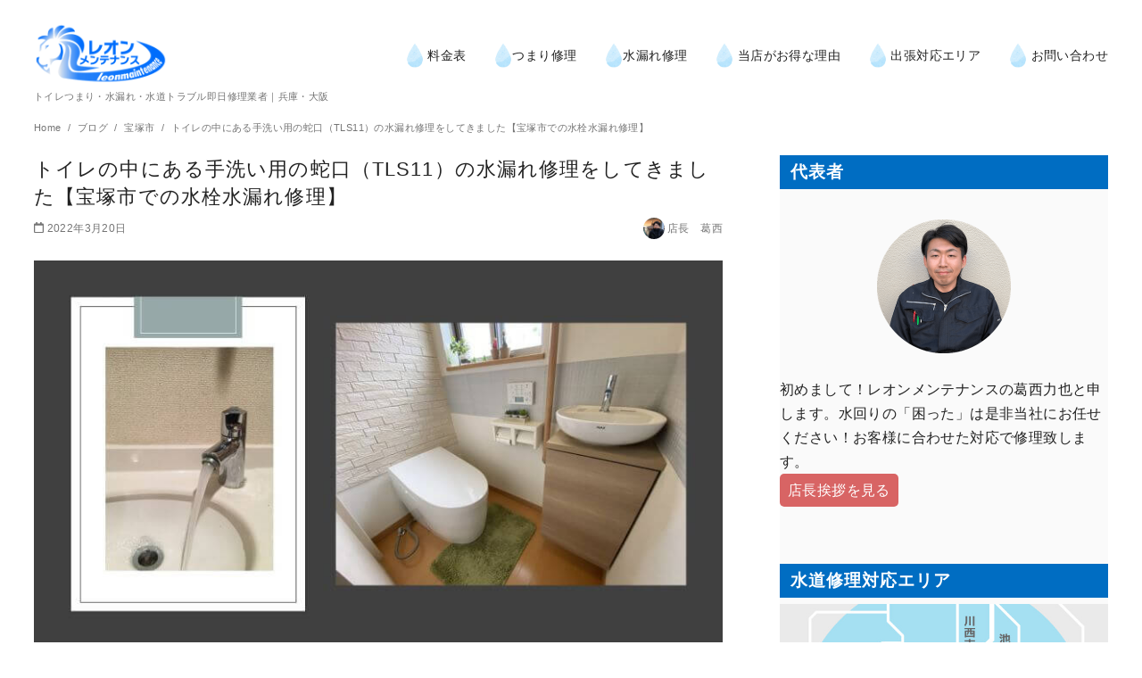

--- FILE ---
content_type: text/html; charset=UTF-8
request_url: https://leon-maintenance.com/2022/03/20/i-have-repaired-a-water-leak-in-the-faucet-for-hand-washing-tls11-in-the-toilet/
body_size: 24450
content:
<!DOCTYPE html><html dir="ltr" lang="ja"><head prefix="og: http://ogp.me/ns# fb: http://ogp.me/ns/fb# article: http://ogp.me/ns/article#"><meta charset="UTF-8"><meta name="viewport" content="width=device-width, initial-scale=1.0"><meta http-equiv="X-UA-Compatible" content="IE=edge"><meta name="format-detection" content="telephone=no"/><link media="all" href="https://leon-maintenance.com/wp-content/cache/autoptimize/css/autoptimize_f0e1411ff7cae0f25cb8ebb777fcb863.css" rel="stylesheet"><title>トイレの中にある手洗い用の蛇口（TLS11）の水漏れ修理をしてきました【宝塚市での水栓水漏れ修理】| トイレつまり・水漏れ・水道トラブル即日修理業者｜尼崎市のレオンメンテナンス</title><meta name="description" content="宝塚市逆瀬台でトイレの中にある手洗いの蛇口（TOTO製のTLS11）から水漏れがあると修理依頼がありました。ハンドルが閉まりきらずに吐水口からポタポタと水が落ちていました。水栓内部のカートリッジを交換して対応しました。" /><meta name="robots" content="max-snippet:-1, max-image-preview:large, max-video-preview:-1" /><meta name="author" content="店長　葛西"/><meta name="google-site-verification" content="j8xZ5C567oabAV5jqqFcMLxVyPtP-g46XcMXbV2vOr0" /><link rel="canonical" href="https://leon-maintenance.com/2022/03/20/i-have-repaired-a-water-leak-in-the-faucet-for-hand-washing-tls11-in-the-toilet/" /><meta name="generator" content="All in One SEO Pro (AIOSEO) 4.9.3" /> <script type="application/ld+json" class="aioseo-schema">{"@context":"https:\/\/schema.org","@graph":[{"@type":"Article","@id":"https:\/\/leon-maintenance.com\/2022\/03\/20\/i-have-repaired-a-water-leak-in-the-faucet-for-hand-washing-tls11-in-the-toilet\/#aioseo-article-64c9cf42a041d","name":"\u30c8\u30a4\u30ec\u306e\u4e2d\u306b\u3042\u308b\u624b\u6d17\u3044\u7528\u306e\u86c7\u53e3\uff08TLS11\uff09\u306e\u6c34\u6f0f\u308c\u4fee\u7406\u3092\u3057\u3066\u304d\u307e\u3057\u305f\u3010\u5b9d\u585a\u5e02\u3067\u306e\u6c34\u6813\u6c34\u6f0f\u308c\u4fee\u7406\u3011","headline":"\u30c8\u30a4\u30ec\u306e\u4e2d\u306b\u3042\u308b\u624b\u6d17\u3044\u7528\u306e\u86c7\u53e3\uff08TLS11\uff09\u306e\u6c34\u6f0f\u308c\u4fee\u7406\u3092\u3057\u3066\u304d\u307e\u3057\u305f\u3010\u5b9d\u585a\u5e02\u3067\u306e\u6c34\u6813\u6c34\u6f0f\u308c\u4fee\u7406\u3011","description":"\u5b9d\u585a\u5e02\u9006\u702c\u53f0\u3067\u30c8\u30a4\u30ec\u5185\u306b\u3042\u308b\u624b\u6d17\u3044\u7528\u6c34\u6813\u306e\u6c34\u6f0f\u308c\u4fee\u7406\u306e\u3054\u4f9d\u983c\u3092\u304a\u53d7\u3051\u3057\u307e\u3057\u305f\u3002 \u3054\u4f9d\u983c\u5185\u5bb9\u3067\u3059\u304c\u3001\u300c\u30c8\u30a4\u30ec\u306e\u4e2d","author":{"@type":"Person","name":"\u5e97\u9577\u3000\u845b\u897f","url":"https:\/\/leon-maintenance.com\/author\/leonmaintenance\/"},"publisher":{"@id":"https:\/\/leon-maintenance.com\/#organization"},"image":{"@type":"ImageObject","url":"https:\/\/leon-maintenance.com\/wp-content\/uploads\/2022\/03\/2022-03-20-TLS11.jpg","width":800,"height":450},"datePublished":"2022-03-20T09:40:18+09:00","dateModified":"2022-03-20T10:45:30+09:00","inLanguage":"ja","articleSection":"\u5b9d\u585a\u5e02, \u30c8\u30a4\u30ec, \u4fee\u7406, \u5b9d\u585a\u5e02, \u6c34\u6813, \u86c7\u53e3\u6c34\u6f0f\u308c"},{"@type":"BreadcrumbList","@id":"https:\/\/leon-maintenance.com\/2022\/03\/20\/i-have-repaired-a-water-leak-in-the-faucet-for-hand-washing-tls11-in-the-toilet\/#breadcrumblist","itemListElement":[{"@type":"ListItem","@id":"https:\/\/leon-maintenance.com#listItem","position":1,"name":"\u30db\u30fc\u30e0","item":"https:\/\/leon-maintenance.com","nextItem":{"@type":"ListItem","@id":"https:\/\/leon-maintenance.com\/category\/water-repair-takarazuka\/#listItem","name":"\u5b9d\u585a\u5e02"}},{"@type":"ListItem","@id":"https:\/\/leon-maintenance.com\/category\/water-repair-takarazuka\/#listItem","position":2,"name":"\u5b9d\u585a\u5e02","item":"https:\/\/leon-maintenance.com\/category\/water-repair-takarazuka\/","nextItem":{"@type":"ListItem","@id":"https:\/\/leon-maintenance.com\/2022\/03\/20\/i-have-repaired-a-water-leak-in-the-faucet-for-hand-washing-tls11-in-the-toilet\/#listItem","name":"\u30c8\u30a4\u30ec\u306e\u4e2d\u306b\u3042\u308b\u624b\u6d17\u3044\u7528\u306e\u86c7\u53e3\uff08TLS11\uff09\u306e\u6c34\u6f0f\u308c\u4fee\u7406\u3092\u3057\u3066\u304d\u307e\u3057\u305f\u3010\u5b9d\u585a\u5e02\u3067\u306e\u6c34\u6813\u6c34\u6f0f\u308c\u4fee\u7406\u3011"},"previousItem":{"@type":"ListItem","@id":"https:\/\/leon-maintenance.com#listItem","name":"\u30db\u30fc\u30e0"}},{"@type":"ListItem","@id":"https:\/\/leon-maintenance.com\/2022\/03\/20\/i-have-repaired-a-water-leak-in-the-faucet-for-hand-washing-tls11-in-the-toilet\/#listItem","position":3,"name":"\u30c8\u30a4\u30ec\u306e\u4e2d\u306b\u3042\u308b\u624b\u6d17\u3044\u7528\u306e\u86c7\u53e3\uff08TLS11\uff09\u306e\u6c34\u6f0f\u308c\u4fee\u7406\u3092\u3057\u3066\u304d\u307e\u3057\u305f\u3010\u5b9d\u585a\u5e02\u3067\u306e\u6c34\u6813\u6c34\u6f0f\u308c\u4fee\u7406\u3011","previousItem":{"@type":"ListItem","@id":"https:\/\/leon-maintenance.com\/category\/water-repair-takarazuka\/#listItem","name":"\u5b9d\u585a\u5e02"}}]},{"@type":"Organization","@id":"https:\/\/leon-maintenance.com\/#organization","name":"\u5408\u540c\u4f1a\u793e\u30ec\u30aa\u30f3\u30e1\u30f3\u30c6\u30ca\u30f3\u30b9","description":"\u30c8\u30a4\u30ec\u3064\u307e\u308a\u30fb\u6c34\u6f0f\u308c\u30fb\u6c34\u9053\u30c8\u30e9\u30d6\u30eb\u5373\u65e5\u4fee\u7406\u696d\u8005\uff5c\u5175\u5eab\u30fb\u5927\u962a","url":"https:\/\/leon-maintenance.com\/","email":"leonmaintenance11@gmail.com","telephone":"+81120433493","logo":{"@type":"ImageObject","url":"https:\/\/leon-maintenance.com\/wp-content\/uploads\/2017\/11\/leonmaintenance.png","@id":"https:\/\/leon-maintenance.com\/2022\/03\/20\/i-have-repaired-a-water-leak-in-the-faucet-for-hand-washing-tls11-in-the-toilet\/#organizationLogo","width":2350,"height":1429},"image":{"@id":"https:\/\/leon-maintenance.com\/2022\/03\/20\/i-have-repaired-a-water-leak-in-the-faucet-for-hand-washing-tls11-in-the-toilet\/#organizationLogo"},"sameAs":["https:\/\/www.facebook.com\/leonmaintenance\/","https:\/\/twitter.com\/HTF89NkdrthiiSL?ref_src=twsrcgoogletwcampserptwgrauthor","https:\/\/www.instagram.com\/leonmaintenance\/","https:\/\/www.youtube.com\/channel\/UCe3kGc00reb5fwdLsSSDeLw"],"address":{"@id":"https:\/\/leon-maintenance.com\/#postaladdress","@type":"PostalAddress","streetAddress":"\u6771\u96e3\u6ce2\u753a4-21-35,","postalCode":"660-0892","addressLocality":"\u5c3c\u5d0e\u5e02","addressRegion":"\u5175\u5eab\u770c","addressCountry":"JP"}},{"@type":"Person","@id":"https:\/\/leon-maintenance.com\/author\/leonmaintenance\/#author","url":"https:\/\/leon-maintenance.com\/author\/leonmaintenance\/","name":"\u5e97\u9577\u3000\u845b\u897f","image":{"@type":"ImageObject","url":"https:\/\/leon-maintenance.com\/wp-content\/uploads\/2022\/03\/IMG_59591.jpg"},"jobTitle":"\u4ee3\u8868"},{"@type":"WebPage","@id":"https:\/\/leon-maintenance.com\/2022\/03\/20\/i-have-repaired-a-water-leak-in-the-faucet-for-hand-washing-tls11-in-the-toilet\/#webpage","url":"https:\/\/leon-maintenance.com\/2022\/03\/20\/i-have-repaired-a-water-leak-in-the-faucet-for-hand-washing-tls11-in-the-toilet\/","name":"\u30c8\u30a4\u30ec\u306e\u4e2d\u306b\u3042\u308b\u624b\u6d17\u3044\u7528\u306e\u86c7\u53e3\uff08TLS11\uff09\u306e\u6c34\u6f0f\u308c\u4fee\u7406\u3092\u3057\u3066\u304d\u307e\u3057\u305f\u3010\u5b9d\u585a\u5e02\u3067\u306e\u6c34\u6813\u6c34\u6f0f\u308c\u4fee\u7406\u3011| \u30c8\u30a4\u30ec\u3064\u307e\u308a\u30fb\u6c34\u6f0f\u308c\u30fb\u6c34\u9053\u30c8\u30e9\u30d6\u30eb\u5373\u65e5\u4fee\u7406\u696d\u8005\uff5c\u5c3c\u5d0e\u5e02\u306e\u30ec\u30aa\u30f3\u30e1\u30f3\u30c6\u30ca\u30f3\u30b9","description":"\u5b9d\u585a\u5e02\u9006\u702c\u53f0\u3067\u30c8\u30a4\u30ec\u306e\u4e2d\u306b\u3042\u308b\u624b\u6d17\u3044\u306e\u86c7\u53e3\uff08TOTO\u88fd\u306eTLS11\uff09\u304b\u3089\u6c34\u6f0f\u308c\u304c\u3042\u308b\u3068\u4fee\u7406\u4f9d\u983c\u304c\u3042\u308a\u307e\u3057\u305f\u3002\u30cf\u30f3\u30c9\u30eb\u304c\u9589\u307e\u308a\u304d\u3089\u305a\u306b\u5410\u6c34\u53e3\u304b\u3089\u30dd\u30bf\u30dd\u30bf\u3068\u6c34\u304c\u843d\u3061\u3066\u3044\u307e\u3057\u305f\u3002\u6c34\u6813\u5185\u90e8\u306e\u30ab\u30fc\u30c8\u30ea\u30c3\u30b8\u3092\u4ea4\u63db\u3057\u3066\u5bfe\u5fdc\u3057\u307e\u3057\u305f\u3002","inLanguage":"ja","isPartOf":{"@id":"https:\/\/leon-maintenance.com\/#website"},"breadcrumb":{"@id":"https:\/\/leon-maintenance.com\/2022\/03\/20\/i-have-repaired-a-water-leak-in-the-faucet-for-hand-washing-tls11-in-the-toilet\/#breadcrumblist"},"author":{"@id":"https:\/\/leon-maintenance.com\/author\/leonmaintenance\/#author"},"creator":{"@id":"https:\/\/leon-maintenance.com\/author\/leonmaintenance\/#author"},"image":{"@type":"ImageObject","url":"https:\/\/leon-maintenance.com\/wp-content\/uploads\/2022\/03\/2022-03-20-TLS11.jpg","@id":"https:\/\/leon-maintenance.com\/2022\/03\/20\/i-have-repaired-a-water-leak-in-the-faucet-for-hand-washing-tls11-in-the-toilet\/#mainImage","width":800,"height":450},"primaryImageOfPage":{"@id":"https:\/\/leon-maintenance.com\/2022\/03\/20\/i-have-repaired-a-water-leak-in-the-faucet-for-hand-washing-tls11-in-the-toilet\/#mainImage"},"datePublished":"2022-03-20T09:40:18+09:00","dateModified":"2022-03-20T10:45:30+09:00"},{"@type":"WebSite","@id":"https:\/\/leon-maintenance.com\/#website","url":"https:\/\/leon-maintenance.com\/","name":"\u5408\u540c\u4f1a\u793e\u30ec\u30aa\u30f3\u30e1\u30f3\u30c6\u30ca\u30f3\u30b9","description":"\u30c8\u30a4\u30ec\u3064\u307e\u308a\u30fb\u6c34\u6f0f\u308c\u30fb\u6c34\u9053\u30c8\u30e9\u30d6\u30eb\u5373\u65e5\u4fee\u7406\u696d\u8005\uff5c\u5175\u5eab\u30fb\u5927\u962a","inLanguage":"ja","publisher":{"@id":"https:\/\/leon-maintenance.com\/#organization"}}]}</script> <link rel="alternate" type="application/rss+xml" title="トイレつまり・水漏れ・水道トラブル即日修理業者｜尼崎市のレオンメンテナンス  &raquo; フィード" href="https://leon-maintenance.com/feed/" /><link rel="alternate" type="application/rss+xml" title="トイレつまり・水漏れ・水道トラブル即日修理業者｜尼崎市のレオンメンテナンス  &raquo; コメントフィード" href="https://leon-maintenance.com/comments/feed/" />  <script src="//www.googletagmanager.com/gtag/js?id=G-MW8WVRX2SK"  data-cfasync="false" data-wpfc-render="false" type="text/javascript" async></script> <script data-cfasync="false" data-wpfc-render="false" type="text/javascript">var mi_version = '9.11.1';
				var mi_track_user = true;
				var mi_no_track_reason = '';
								var MonsterInsightsDefaultLocations = {"page_location":"https:\/\/leon-maintenance.com\/2022\/03\/20\/i-have-repaired-a-water-leak-in-the-faucet-for-hand-washing-tls11-in-the-toilet\/"};
								if ( typeof MonsterInsightsPrivacyGuardFilter === 'function' ) {
					var MonsterInsightsLocations = (typeof MonsterInsightsExcludeQuery === 'object') ? MonsterInsightsPrivacyGuardFilter( MonsterInsightsExcludeQuery ) : MonsterInsightsPrivacyGuardFilter( MonsterInsightsDefaultLocations );
				} else {
					var MonsterInsightsLocations = (typeof MonsterInsightsExcludeQuery === 'object') ? MonsterInsightsExcludeQuery : MonsterInsightsDefaultLocations;
				}

								var disableStrs = [
										'ga-disable-G-MW8WVRX2SK',
									];

				/* Function to detect opted out users */
				function __gtagTrackerIsOptedOut() {
					for (var index = 0; index < disableStrs.length; index++) {
						if (document.cookie.indexOf(disableStrs[index] + '=true') > -1) {
							return true;
						}
					}

					return false;
				}

				/* Disable tracking if the opt-out cookie exists. */
				if (__gtagTrackerIsOptedOut()) {
					for (var index = 0; index < disableStrs.length; index++) {
						window[disableStrs[index]] = true;
					}
				}

				/* Opt-out function */
				function __gtagTrackerOptout() {
					for (var index = 0; index < disableStrs.length; index++) {
						document.cookie = disableStrs[index] + '=true; expires=Thu, 31 Dec 2099 23:59:59 UTC; path=/';
						window[disableStrs[index]] = true;
					}
				}

				if ('undefined' === typeof gaOptout) {
					function gaOptout() {
						__gtagTrackerOptout();
					}
				}
								window.dataLayer = window.dataLayer || [];

				window.MonsterInsightsDualTracker = {
					helpers: {},
					trackers: {},
				};
				if (mi_track_user) {
					function __gtagDataLayer() {
						dataLayer.push(arguments);
					}

					function __gtagTracker(type, name, parameters) {
						if (!parameters) {
							parameters = {};
						}

						if (parameters.send_to) {
							__gtagDataLayer.apply(null, arguments);
							return;
						}

						if (type === 'event') {
														parameters.send_to = monsterinsights_frontend.v4_id;
							var hookName = name;
							if (typeof parameters['event_category'] !== 'undefined') {
								hookName = parameters['event_category'] + ':' + name;
							}

							if (typeof MonsterInsightsDualTracker.trackers[hookName] !== 'undefined') {
								MonsterInsightsDualTracker.trackers[hookName](parameters);
							} else {
								__gtagDataLayer('event', name, parameters);
							}
							
						} else {
							__gtagDataLayer.apply(null, arguments);
						}
					}

					__gtagTracker('js', new Date());
					__gtagTracker('set', {
						'developer_id.dZGIzZG': true,
											});
					if ( MonsterInsightsLocations.page_location ) {
						__gtagTracker('set', MonsterInsightsLocations);
					}
										__gtagTracker('config', 'G-MW8WVRX2SK', {"forceSSL":"true","link_attribution":"true"} );
										window.gtag = __gtagTracker;										(function () {
						/* https://developers.google.com/analytics/devguides/collection/analyticsjs/ */
						/* ga and __gaTracker compatibility shim. */
						var noopfn = function () {
							return null;
						};
						var newtracker = function () {
							return new Tracker();
						};
						var Tracker = function () {
							return null;
						};
						var p = Tracker.prototype;
						p.get = noopfn;
						p.set = noopfn;
						p.send = function () {
							var args = Array.prototype.slice.call(arguments);
							args.unshift('send');
							__gaTracker.apply(null, args);
						};
						var __gaTracker = function () {
							var len = arguments.length;
							if (len === 0) {
								return;
							}
							var f = arguments[len - 1];
							if (typeof f !== 'object' || f === null || typeof f.hitCallback !== 'function') {
								if ('send' === arguments[0]) {
									var hitConverted, hitObject = false, action;
									if ('event' === arguments[1]) {
										if ('undefined' !== typeof arguments[3]) {
											hitObject = {
												'eventAction': arguments[3],
												'eventCategory': arguments[2],
												'eventLabel': arguments[4],
												'value': arguments[5] ? arguments[5] : 1,
											}
										}
									}
									if ('pageview' === arguments[1]) {
										if ('undefined' !== typeof arguments[2]) {
											hitObject = {
												'eventAction': 'page_view',
												'page_path': arguments[2],
											}
										}
									}
									if (typeof arguments[2] === 'object') {
										hitObject = arguments[2];
									}
									if (typeof arguments[5] === 'object') {
										Object.assign(hitObject, arguments[5]);
									}
									if ('undefined' !== typeof arguments[1].hitType) {
										hitObject = arguments[1];
										if ('pageview' === hitObject.hitType) {
											hitObject.eventAction = 'page_view';
										}
									}
									if (hitObject) {
										action = 'timing' === arguments[1].hitType ? 'timing_complete' : hitObject.eventAction;
										hitConverted = mapArgs(hitObject);
										__gtagTracker('event', action, hitConverted);
									}
								}
								return;
							}

							function mapArgs(args) {
								var arg, hit = {};
								var gaMap = {
									'eventCategory': 'event_category',
									'eventAction': 'event_action',
									'eventLabel': 'event_label',
									'eventValue': 'event_value',
									'nonInteraction': 'non_interaction',
									'timingCategory': 'event_category',
									'timingVar': 'name',
									'timingValue': 'value',
									'timingLabel': 'event_label',
									'page': 'page_path',
									'location': 'page_location',
									'title': 'page_title',
									'referrer' : 'page_referrer',
								};
								for (arg in args) {
																		if (!(!args.hasOwnProperty(arg) || !gaMap.hasOwnProperty(arg))) {
										hit[gaMap[arg]] = args[arg];
									} else {
										hit[arg] = args[arg];
									}
								}
								return hit;
							}

							try {
								f.hitCallback();
							} catch (ex) {
							}
						};
						__gaTracker.create = newtracker;
						__gaTracker.getByName = newtracker;
						__gaTracker.getAll = function () {
							return [];
						};
						__gaTracker.remove = noopfn;
						__gaTracker.loaded = true;
						window['__gaTracker'] = __gaTracker;
					})();
									} else {
										console.log("");
					(function () {
						function __gtagTracker() {
							return null;
						}

						window['__gtagTracker'] = __gtagTracker;
						window['gtag'] = __gtagTracker;
					})();
									}</script> <style id='ystandard-style-inline-css' type='text/css'>body{font-family:Avenir, "Segoe UI", "游ゴシック体", YuGothic, "游ゴシック Medium", "Yu Gothic Medium", sans-serif;}body {background-color:#ffffff;}.site-header {background-color:#ffffff;}@media screen and (min-width:1025px) {.h-nav.rwd li:hover ul {background-color:#ffffff;opacity:.9;}}.header__title,.header__title a {color:#222222;}.header__title,.header__title a {color:#222222;}.header__dscr {color:#757575;}@media screen and (min-width:1025px) {.h-nav.rwd .h-nav__main a {color:#222222;}}@media screen and (min-width:1025px) {.h-nav.rwd li:hover:not(.menu-item-has-children) a{border-color:#222222;}}@media screen and (max-width:1024.9px) {.h-nav__main {background-color:#000000;}}@media screen and (max-width:1024.9px) {.h-nav__main a,.h-nav__search input,.h-nav__search button {color:#ffffff;}}@media screen and (max-width:1024.9px) {.h-nav__search input,.h-nav__search button {border-color:#ffffff;}}.hamburger span {background-color:#222222;}@media screen and (max-width:1024.9px) {#h-nav__toggle:checked~.h-nav__btn .hamburger span {background-color:#ffffff;}}.site__footer {background-color:#1f8fd1;}.site__footer,.site__footer a, .site__footer a:hover {color:#ffffff;}.footer-sns__link {background-color:rgba(255,255,255,0.3);}.footer-sns__link:hover {background-color:rgba(255,255,255,0.5);}@media screen and (max-width:1024.9px) {.is-customize-preview .h-nav__search {display:none;}}.info-bar {padding:0.5em 0;text-align:center;line-height:1.3;font-size:0.8em;} @media screen and (min-width:600px) {.info-bar {font-size:1rem;}} .info-bar.has-link:hover {opacity:0.8;} .info-bar__link {display:block;text-decoration:none;} .info-bar {background-color:#f1f1f3;} .info-bar .info-bar__text,.info-bar .info-bar__text:hover {color:#222222;} .info-bar__text {font-weight:700;} @media screen and (min-width:600px) {.info-bar {margin-bottom:2rem;}}
.has-x-small-font-size{font-size:0.75em;}.has-small-font-size{font-size:0.875em;}.has-normal-font-size{font-size:1em;}.has-medium-font-size{font-size:1.125em;}.has-large-font-size{font-size:1.25em;}.has-x-large-font-size{font-size:1.375em;}.has-xx-large-font-size{font-size:1.625em;}
.has-ys-blue-background-color,.has-background.has-ys-blue-background-color{background-color:#82B9E3;}.has-ys-blue-color,.has-text-color.has-ys-blue-color,.has-inline-color.has-ys-blue-color,.has-ys-blue-color:hover,.has-text-color.has-ys-blue-color:hover{color:#82B9E3;}.has-ys-red-background-color,.has-background.has-ys-red-background-color{background-color:#D53939;}.has-ys-red-color,.has-text-color.has-ys-red-color,.has-inline-color.has-ys-red-color,.has-ys-red-color:hover,.has-text-color.has-ys-red-color:hover{color:#D53939;}.has-ys-green-background-color,.has-background.has-ys-green-background-color{background-color:#92C892;}.has-ys-green-color,.has-text-color.has-ys-green-color,.has-inline-color.has-ys-green-color,.has-ys-green-color:hover,.has-text-color.has-ys-green-color:hover{color:#92C892;}.has-ys-yellow-background-color,.has-background.has-ys-yellow-background-color{background-color:#F5EC84;}.has-ys-yellow-color,.has-text-color.has-ys-yellow-color,.has-inline-color.has-ys-yellow-color,.has-ys-yellow-color:hover,.has-text-color.has-ys-yellow-color:hover{color:#F5EC84;}.has-ys-orange-background-color,.has-background.has-ys-orange-background-color{background-color:#EB962D;}.has-ys-orange-color,.has-text-color.has-ys-orange-color,.has-inline-color.has-ys-orange-color,.has-ys-orange-color:hover,.has-text-color.has-ys-orange-color:hover{color:#EB962D;}.has-ys-purple-background-color,.has-background.has-ys-purple-background-color{background-color:#B67AC2;}.has-ys-purple-color,.has-text-color.has-ys-purple-color,.has-inline-color.has-ys-purple-color,.has-ys-purple-color:hover,.has-text-color.has-ys-purple-color:hover{color:#B67AC2;}.has-ys-gray-background-color,.has-background.has-ys-gray-background-color{background-color:#757575;}.has-ys-gray-color,.has-text-color.has-ys-gray-color,.has-inline-color.has-ys-gray-color,.has-ys-gray-color:hover,.has-text-color.has-ys-gray-color:hover{color:#757575;}.has-ys-light-gray-background-color,.has-background.has-ys-light-gray-background-color{background-color:#F1F1F3;}.has-ys-light-gray-color,.has-text-color.has-ys-light-gray-color,.has-inline-color.has-ys-light-gray-color,.has-ys-light-gray-color:hover,.has-text-color.has-ys-light-gray-color:hover{color:#F1F1F3;}.has-ys-black-background-color,.has-background.has-ys-black-background-color{background-color:#000000;}.has-ys-black-color,.has-text-color.has-ys-black-color,.has-inline-color.has-ys-black-color,.has-ys-black-color:hover,.has-text-color.has-ys-black-color:hover{color:#000000;}.has-ys-white-background-color,.has-background.has-ys-white-background-color{background-color:#ffffff;}.has-ys-white-color,.has-text-color.has-ys-white-color,.has-inline-color.has-ys-white-color,.has-ys-white-color:hover,.has-text-color.has-ys-white-color:hover{color:#ffffff;}.has-ys-user-1-background-color,.has-background.has-ys-user-1-background-color{background-color:#ffffff;}.has-ys-user-1-color,.has-text-color.has-ys-user-1-color,.has-inline-color.has-ys-user-1-color,.has-ys-user-1-color:hover,.has-text-color.has-ys-user-1-color:hover{color:#ffffff;}.has-ys-user-2-background-color,.has-background.has-ys-user-2-background-color{background-color:#ffffff;}.has-ys-user-2-color,.has-text-color.has-ys-user-2-color,.has-inline-color.has-ys-user-2-color,.has-ys-user-2-color:hover,.has-text-color.has-ys-user-2-color:hover{color:#ffffff;}.has-ys-user-3-background-color,.has-background.has-ys-user-3-background-color{background-color:#ffffff;}.has-ys-user-3-color,.has-text-color.has-ys-user-3-color,.has-inline-color.has-ys-user-3-color,.has-ys-user-3-color:hover,.has-text-color.has-ys-user-3-color:hover{color:#ffffff;}
*{font-family:'Hiragino Kaku Gothic ProN', 'ヒラギノ角ゴ ProN W3', Meiryo, メイリオ, Osaka, 'MS PGothic', arial, helvetica, sans-serif;}body {font-family:"游ゴシック" , "Yu Gothic" , "游ゴシック体" , "YuGothic" , "ヒラギノ角ゴ Pro W3" , "Hiragino Kaku Gothic Pro" , YuGothic, "游ゴシック","Meiryo UI" , "メイリオ" , Meiryo , "ＭＳ Ｐゴシック" , "MS PGothic" , sans-serif !important;}@media screen and (min-width:960px){.cunstom-header--full.admin-bar .site-header {top:23px;}.container {padding:0 30px;}}.page__header h1{background:#006dc2;padding:0.25em 0.5em;color:#ffffff;font-weight:bold;font-size:1.7rem;}.page .entry-content h2{background:#006dc2;padding:0.25em 0.5em;color:#ffffff;font-weight:bold;background-image:url(https://leon-maintenance.com/wp-content/uploads/2019/08/mizutama.png);background-repeat:repeat;background-size:38%;font-size:1.7rem;} .page .entry-content h2:before {content:url('https://leon-maintenance.com/wp-content/uploads/2019/08/mizu-tumari-shuuri.png');margin:0 5px 0 0;position:relative;top:3px;}.page .entry-content h3 {font-size:1rem;margin:2em 0 0;background:#f5db2b;display:inline-block;padding:10px 18px;line-height:1;font-weight:bold;}@media only screen and ( max-width :960px ){.page .entry-content h3 {font-size:1rem;margin:1em 0 0;display:block;padding:.3rem;line-height:1;}}.single .entry-content h2{padding:0.5em;color:#494949;background:#fcfaf7;border-left:solid 8px #b4e2ec;}.single .entry-content h3 {font-size:1.2em;margin:2em 0 0;background:linear-gradient(transparent 70%, #b4e2ec 70%);margin-left:3px;display:inline-block;}.entry-content h2, .entry-content h3 {margin:2em 0 0;line-height:1.4;}h2:first-child{margin:0;}@media only screen and ( max-width :800px ){.entry__title, h2 {}img.custom-logo {max-width:150px !important;}.header__dscr {font-size:10px;}}.singular-footer__block h2:first-child {font-size:1.2em;margin:2em 0 0;background:linear-gradient(transparent 70%, #b4e2ec 70%);margin-left:3px;display:inline-block;}.one-col-no-title h2 {margin:6em 0 0;}.one-col-no-title .up{font-family:'Lato', sans-serif;color:#9d9f9f;text-align:center;font-style:italic;font-size:2.5rem;display:block;line-height:1;}.one-col-no-title .down{text-align:center;display:block;margin-top:0;margin-bottom:3rem;padding-top:0;font-size:.8rem;color:#ccc;}.one-col-no-title h3 {text-align:center;display:block;margin:5em 0 2rem;padding-top:0;color:#ccc;text-decoration:none;}.sidebar .widget-title {background-color:#006dc2;padding:6px 12px;color:#fff;margin-bottom:7px;font-weight:bold;}.sidebar {background-color:#fafafa;}.sidebar [class*=flex__col] {padding:0;}.ys-posts__title {font-size:.9rem;color:#656565;}.global-nav--amp a, .global-nav a {font-size:.9rem;}.ot_table{margin:auto;border:none;width:100%;max-width:800px;border-collapse:collapse;border-spacing:0;border-top:none;}.ot_table th, .ot-table td{text-align:center;padding:10px 0;border:none;}.ot_table tr {border-bottom:none;border-left:none;}.ot_table tr:nth-child(odd){background-color:#f0f0f1;}.lm_table{border-collapse:collapse; width:100%;margin:0;}.lm_table td, .lm_table th {padding:.2em;}img.custom-logo {max-width:250px;}.global-nav__btn span {width:30px;height:2px;}.global-nav__btn {top:30px;right:26px;}#header__nav-toggle:checked~.global-nav__btn .top {-webkit-transform:rotate(-45deg) translateX(-14px);transform:rotate(-45deg) translateX(-14px);}#header__nav-toggle:checked~.global-nav__btn .bottom {-webkit-transform:rotate(45deg) translateX(-14px);transform:rotate(45deg) translateX(-14px);}.underhan{padding:0 0 30%;height:80px;text-align:center;}.hanhan,.han2,.han3,.han4,.han5,.han75,.han25 {padding:10px 10px 10px;float:left;}.hanhan,.han2{width:50%;}.han75{width:75%;}.han25{width:25%;}.han3{width:33.3%;}.han4, .hanfour{width:25%;}.han5 {width:20%;}@media only screen and ( max-width :960px ){.hanhan,.han75,.han25 {width:100%;padding:0 5px 10px;}.han2,.han3,.han4{width:50%;padding:0 5px 40px;}.hanfour, .han5 {width:33%;padding:0 5px 40px;}.ot_table th, .ot-table td{padding:.3rem .3rem;}.han2 h3{margin:5px 0 0;}}.ys-blog-card {margin-bottom:0;}.one-col--singular .breadcrumbs__list, .one-col--singular .content__main {max-width:1000px;}.entry__title {line-height:1.1;}.archive__title {margin:1em 0 1em;line-height:2;font-weight:bold;font-size:1.7em;}.s-contact {border:none;width:80%;}.s-contact tr, .s-contact td {border:none;padding-bottom:10px;border-right:none;}.s-contact th {font-weight:500;width:35%;border:none;text-align:right;background-color:transparent;}.m-alert{padding:3px;background:#f38863;color:#fff;font-weight:normal;font-size:.7em;vertical-align:super;border-radius:3px;}form input[type="submit"], form button {background:#ee5643;color:#fff;border-radius:3px;border:none;}@media only screen and (max-width:800px) {.s-contact th, .s-contact td {width:100%;display:block;}.s-contact th {padding-bottom:0;text-align:left;}.s-contact td {margin-bottom:10px;}.s-contact .empty {display:none;}}@media screen and (min-width:960px) {.global-nav a {}}.entry__header--one-col::before, .entry__thumbnail::before {background:none !important;}input[type=email], input[type=search], input[type=text], input[type=url], select {height:50px;}div.wpcf7-mail-sent-ok {border:#ccc 1px solid;text-align:center;color:#626664;}.footr {max-width:none; width:auto;}@media only screen and (max-width :800px ){.footr2{position:relative;float:left;width:50%;}}.footr3 {margin-bottom:10px;}.widget h4 {color:#fff;font-weight:700;font-size:15px;}.site-footer .widget ul {border-left:1px solid #fff;padding-left:10px;margin-left:10px;margin-top:5px;list-style-type:none;}.site-footer .widget ul > li {margin-bottom:0px;padding-bottom:0px;font-size:13px;}.footer-sns__link {background-color:rgba(0, 0, 0, 0.1);}.wp-caption-text, figcaption {font-style:normal;line-height:.9rem;padding-top:.5rem;}.point, .waku {position:relative;background:#ffb300;border:5px solid #ffb300;margin:50px 20px 0;padding:3rem 1.5rem 1rem;color:#fff;font-size:1.3em;font-weight:bold;}.point:before, .waku:before {position:absolute;color:#fff;left:40px;top:-25px;background:#ffb300;padding:1px 10px 0px 10px;font-weight:bold;z-index:1;border:3px solid #fff;}.point:before{content:"弊社のPRポイント";}.waku:before {content:"豆知識";}#ez-toc-container {padding:30px;border-width:2px !important;border-radius:10px !important;margin-top:30px;}img.custom-logo {max-width:200px;}a:hover img{opacity:0.8;filter:alpha(opacity=80);-ms-filter:"alpha( opacity=80 )";}a:hover {opacity:0.8;filter:alpha(opacity=80);-ms-filter:"alpha( opacity=80 )";}.fc-basic-view tbody .fc-row {min-height:0 !important;}hr{border-color:rgba(255, 246, 251, 0.87);margin-bottom:20px;}.btn-m {display:inline-block;text-align:center;text-decoration:none;outline:none;margin:0 3px;padding:5px;background:#eb6851 !important;color:#ffffff;font-size:1em;font-weight:bold;}.btn-m:hover {background:#d9614f;color:#fff;}.btn-m::before,.btn-m::after {position:absolute;z-index:-1;display:block;content:'';}.btn-m,.btn-m::before,.btn-m::after {-webkit-box-sizing:border-box;-moz-box-sizing:border-box;box-sizing:border-box;-webkit-transition:all .3s;transition:all .3s;}@media only screen and ( max-width :960px ){.btn-m {padding:4px 5px 4px;border-radius:3px;font-size:16px;min-width:100px;white-space:nowrap;}}input[type=submit] {border:1px solid #dbdbdb;}.va-social-buzz {margin-top:7em;max-width:600px;}.entry__meta {margin-bottom:15px;}img.custom-logo {max-width:150px;}@media only screen and (max-width:800px){img.custom-logo {max-width:80px !important;}}.h-nav__menu{font-size:15px;}.h-nav__menu img{width:20px;}.h-nav__main a {color:#27659e;font-size:1.2rem;border-bottom:dashed 1.5px skyblue;}@media screen and (max-width:1024.9px){.h-nav__main {background-color:#4499cc;}.h-nav__main a {color:#fff;}}.hamburger span {background-color:#016cfc;}.tile{border:8px solid #fff;background-color:#e7f2f9;padding:12px; }.tile2{border:none;background-color:#e7f2f9;padding:12px;margin:0;}.tile h3 {margin:5px 5px 10px !important;color:#fff !important;background:#eb6851 !important;border-radius:0px !important;display:block !important;text-align:center !important;padding:5px 0 !important;font-weight:bold !important;}.tile ul, .tile2 ul{ padding:0.5em 1em 0.5em 2.3em;}.tile li, .tile2 li{line-height:1.5;list-style-type:none!important;}.tile li:before, .tile2 li:before {font-family:"Font Awesome 5 Free";font-weight:900;content:"\f138";color:skyblue;position:fixed;}.tile p, .tile2 p{line-height:1;font-size:.9em;}@media only screen and (max-width:960px){.tile ul{font-size:.8rem;line-height:.8rem;margin-bottom:20px;}.tile ul, .tile2 ul {padding-left:.1em;}}.tile7{background-color:#fafafa;padding:12px;margin:0;}a {text-decoration:none;}div.whatsnew a {font-size:13px!important;}div.whatsnew dt {color:#fff!important;}div.whatsnew {margin:10px !important;}div.whatsnew a:hover {background-color:rgba(255, 255, 255, 0.23) !important;}hr {border:.5px solid #eee;}.parent{text-align:center;margin:40 0;}.redb{background-color:#d86464;padding:5px 9px;border-radius:5px;color:#fff;display:inline-block;}.goldb {background-color:#d9ba4f;padding:5px 9px;border-radius:5px;color:#fff;display:inline-block;}.blueb {background-color:#3d99e6;padding:5px 9px;border-radius:5px;color:#fff;display:inline-block;}.redb:hover,.goldb:hover,.blueb:hover {opacity:.8;color:#fff;}.tile li:before, .tile2 li:before {color:transparent;}.dn_sbm_fukidashi.border.dn_sbm_right .dn_sbm_fukidashicontent:after {left:-17px; }.dn_sbm_fukidashi.border.dn_sbm_right .dn_sbm_fukidashicontent, .dn_sbm_fukidashi.border.dn_sbm_left .dn_sbm_fukidashicontent {border:solid 1px #555;}.dn_sbm_fukidashi.border.dn_sbm_left .dn_sbm_fukidashicontent:after {right:-18px;border-left:10px solid #fff;}.dn_sbm_fukidashi {width:90%;}</style> <script data-cfasync="false" data-wpfc-render="false" type="text/javascript" id='monsterinsights-frontend-script-js-extra'>var monsterinsights_frontend = {"js_events_tracking":"true","download_extensions":"doc,pdf,ppt,zip,xls,docx,pptx,xlsx","inbound_paths":"[{\"path\":\"\\\/go\\\/\",\"label\":\"affiliate\"},{\"path\":\"\\\/recommend\\\/\",\"label\":\"affiliate\"}]","home_url":"https:\/\/leon-maintenance.com","hash_tracking":"false","v4_id":"G-MW8WVRX2SK"};</script> <script type="text/javascript" defer='defer' src="https://leon-maintenance.com/wp-includes/js/jquery/jquery.min.js?ver=3.7.1" id="jquery-core-js"></script> <link rel="EditURI" type="application/rsd+xml" title="RSD" href="https://leon-maintenance.com/xmlrpc.php?rsd" /><link rel='shortlink' href='https://leon-maintenance.com/?p=14931' /><link rel="canonical" href="https://leon-maintenance.com/2022/03/20/i-have-repaired-a-water-leak-in-the-faucet-for-hand-washing-tls11-in-the-toilet/"><meta property="og:site_name" content="トイレつまり・水漏れ・水道トラブル即日修理業者｜尼崎市のレオンメンテナンス " /><meta property="og:locale" content="ja_JP" /><meta property="og:type" content="article" /><meta property="og:title" content="トイレの中にある手洗い用の蛇口（TLS11）の水漏れ修理をしてきました【宝塚市での水栓水漏れ修理】" /><meta property="og:description" content="宝塚市逆瀬台でトイレ内にある手洗い用水栓の水漏れ修理のご依頼をお受けしました。 ご依頼内容ですが、「トイレの中にある手を洗う用の洗面？があるのですが、そこに取り" /><meta property="og:image" content="https://leon-maintenance.com/wp-content/uploads/2022/03/2022-03-20-TLS11.jpg" /><meta property="og:url" content="https://leon-maintenance.com/2022/03/20/i-have-repaired-a-water-leak-in-the-faucet-for-hand-washing-tls11-in-the-toilet/" /><meta name="twitter:card" content="summary_large_image" /><meta name="twitter:title" content="トイレの中にある手洗い用の蛇口（TLS11）の水漏れ修理をしてきました【宝塚市での水栓水漏れ修理】" /><meta name="twitter:description" content="宝塚市逆瀬台でトイレ内にある手洗い用水栓の水漏れ修理のご依頼をお受けしました。 ご依頼内容ですが、「トイレの中にある手を洗う用の洗面？があるのですが、そこに取り" /><meta name="twitter:image" content="https://leon-maintenance.com/wp-content/uploads/2022/03/2022-03-20-TLS11.jpg" /><link rel="icon" href="https://leon-maintenance.com/wp-content/uploads/2017/11/cropped-leonmaintenance-1-32x32.png" sizes="32x32" /><link rel="icon" href="https://leon-maintenance.com/wp-content/uploads/2017/11/cropped-leonmaintenance-1-192x192.png" sizes="192x192" /></head><body class="wp-singular post-template-default single single-post postid-14931 single-format-standard wp-custom-logo wp-embed-responsive wp-theme-ystandard wp-child-theme-ystandard-child ystandard ystd no-amp has-sidebar singular"><div id="page" class="site"> <a class="skip-link screen-reader-text" href="#content">Skip to content</a><header id="masthead" class="header site-header"><div class="site-header__container container"><div class="header__row -row1"><div class="site-branding header__branding -row1"><div class="site-title header__title clear-h"><a href="https://leon-maintenance.com/" rel="home"><img width="320" height="194" src="https://leon-maintenance.com/wp-content/uploads/2021/07/leonmaintenance-logo.png" class="custom-logo" alt="トイレつまり・水漏れ・水道トラブル即日修理業者｜尼崎市のレオンメンテナンス" decoding="async" fetchpriority="high" srcset="https://leon-maintenance.com/wp-content/uploads/2021/07/leonmaintenance-logo.png 320w, https://leon-maintenance.com/wp-content/uploads/2021/07/leonmaintenance-logo-300x182.png 300w" sizes="(max-width: 320px) 100vw, 320px" title="トイレつまり・水漏れ・水道トラブル即日修理業者｜尼崎市のレオンメンテナンス" /></a></div><p class="site-description header__dscr text-sub">トイレつまり・水漏れ・水道トラブル即日修理業者｜兵庫・大阪</p></div><div class="h-nav rwd -row1"> <input type="checkbox" id="h-nav__toggle" class="h-nav__toggle" hidden> <label class="h-nav__btn" for="h-nav__toggle"> <span class="hamburger"> <span class="top"></span> <span class="middle"></span> <span class="bottom"></span> </span> </label><nav id="h-nav__main" class="h-nav__main"><ul id="h-nav__menu" class="h-nav__menu li-clear"><li id="menu-item-1096" class="menu-item menu-item-type-post_type menu-item-object-page menu-item-has-children menu-item-1096 global-nav__item"><a href ="https://leon-maintenance.com/home/%e6%96%99%e9%87%91%e8%a1%a8-2/"><img src="https://leon-maintenance.com/wp-content/uploads/2021/07/mizu_toraburu.png"width="40" height="59"/> 料金表</a><ul class="sub-menu global-nav__sub-menu li-clear"><li id="menu-item-2327" class="menu-item menu-item-type-post_type menu-item-object-page menu-item-2327 global-nav__item"><a href ="https://leon-maintenance.com/home/%e6%96%99%e9%87%91%e8%a1%a8-2/%e3%83%88%e3%82%a4%e3%83%ac%e3%81%ae%e6%96%99%e9%87%91%e8%a1%a8/">トイレ</a></li><li id="menu-item-2328" class="menu-item menu-item-type-post_type menu-item-object-page menu-item-2328 global-nav__item"><a href ="https://leon-maintenance.com/home/%e6%96%99%e9%87%91%e8%a1%a8-2/%e3%81%8a%e9%a2%a8%e5%91%82%e3%81%ae%e6%96%99%e9%87%91%e8%a1%a8/">お風呂</a></li><li id="menu-item-2329" class="menu-item menu-item-type-post_type menu-item-object-page menu-item-2329 global-nav__item"><a href ="https://leon-maintenance.com/home/%e6%96%99%e9%87%91%e8%a1%a8-2/%e3%82%ad%e3%83%83%e3%83%81%e3%83%b3%e3%81%ae%e6%96%99%e9%87%91%e8%a1%a8/">キッチン</a></li><li id="menu-item-2330" class="menu-item menu-item-type-post_type menu-item-object-page menu-item-2330 global-nav__item"><a href ="https://leon-maintenance.com/home/%e6%96%99%e9%87%91%e8%a1%a8-2/%e6%b4%97%e9%9d%a2%e6%89%80%e3%81%ae%e6%96%99%e9%87%91%e8%a1%a8/">洗面所</a></li><li id="menu-item-5500" class="menu-item menu-item-type-post_type menu-item-object-page menu-item-5500 global-nav__item"><a href ="https://leon-maintenance.com/home/%e6%96%99%e9%87%91%e8%a1%a8-2/%e8%9b%87%e5%8f%a3%e3%81%ae%e6%96%99%e9%87%91%e8%a1%a8/">蛇口</a></li><li id="menu-item-5501" class="menu-item menu-item-type-post_type menu-item-object-page menu-item-5501 global-nav__item"><a href ="https://leon-maintenance.com/home/%e6%96%99%e9%87%91%e8%a1%a8-2/%e3%81%9d%e3%81%ae%e4%bb%96%e3%81%ae%e6%b0%b4%e3%81%ae%e3%83%88%e3%83%a9%e3%83%96%e3%83%ab%e6%96%99%e9%87%91%e8%a1%a8/">その他</a></li></ul></li><li id="menu-item-12528" class="menu-item menu-item-type-post_type menu-item-object-page menu-item-12528 global-nav__item"><a href ="https://leon-maintenance.com/clog-repair/"><img src="https://leon-maintenance.com/wp-content/uploads/2021/07/mizu_toraburu.png"width="40" height="59"/>つまり修理</a></li><li id="menu-item-12545" class="menu-item menu-item-type-post_type menu-item-object-page menu-item-12545 global-nav__item"><a href ="https://leon-maintenance.com/water-leak-repair/"><img src="https://leon-maintenance.com/wp-content/uploads/2021/07/mizu_toraburu.png"width="40" height="59"/>水漏れ修理</a></li><li id="menu-item-1826" class="menu-item menu-item-type-post_type menu-item-object-page menu-item-has-children menu-item-1826 global-nav__item"><a href ="https://leon-maintenance.com/home/%e5%bd%93%e5%ba%97%e3%81%8c%e3%81%8a%e5%be%97%e3%81%aa%e7%90%86%e7%94%b1/"><img src="https://leon-maintenance.com/wp-content/uploads/2021/07/mizu_toraburu.png"width="40" height="59"/> 当店がお得な理由</a><ul class="sub-menu global-nav__sub-menu li-clear"><li id="menu-item-164" class="menu-item menu-item-type-post_type menu-item-object-page menu-item-164 global-nav__item"><a href ="https://leon-maintenance.com/home/%e4%bf%ae%e7%90%86%e3%81%ae%e6%b5%81%e3%82%8c/">修理の流れ</a></li><li id="menu-item-1088" class="menu-item menu-item-type-post_type menu-item-object-page menu-item-1088 global-nav__item"><a href ="https://leon-maintenance.com/home/%e5%ae%89%e5%bf%83%e3%81%ae%e4%bf%9d%e6%9c%89%e8%b3%87%e6%a0%bc/">安心の保有資格</a></li><li id="menu-item-3694" class="menu-item menu-item-type-custom menu-item-object-custom menu-item-3694 global-nav__item"><a href ="https://leon-maintenance.com/home/%e3%83%96%e3%83%ad%e3%82%b0/">施工事例</a></li><li id="menu-item-8417" class="menu-item menu-item-type-post_type menu-item-object-page menu-item-8417 global-nav__item"><a href ="https://leon-maintenance.com/home/%e5%8f%96%e6%89%b1%e3%83%a1%e3%83%bc%e3%82%ab%e3%83%bc%e4%b8%80%e8%a6%a7/">取扱メーカー一覧</a></li><li id="menu-item-1209" class="menu-item menu-item-type-post_type menu-item-object-page menu-item-1209 global-nav__item"><a href ="https://leon-maintenance.com/home/%e3%82%b3%e3%83%a9%e3%83%a0/">【コラム】水道屋さんの辞典</a></li><li id="menu-item-2351" class="menu-item menu-item-type-post_type menu-item-object-page menu-item-2351 global-nav__item"><a href ="https://leon-maintenance.com/home/%e3%82%88%e3%81%8f%e3%81%82%e3%82%8b%e3%81%94%e8%b3%aa%e5%95%8f/">Q&#038;A</a></li></ul></li><li id="menu-item-5443" class="menu-item menu-item-type-post_type menu-item-object-page menu-item-5443 global-nav__item"><a href ="https://leon-maintenance.com/home/%e5%87%ba%e5%bc%b5%e5%af%be%e5%bf%9c%e3%82%a8%e3%83%aa%e3%82%a2/"><img src="https://leon-maintenance.com/wp-content/uploads/2021/07/mizu_toraburu.png"width="40" height="59"/> 出張対応エリア</a></li><li id="menu-item-4102" class="menu-item menu-item-type-post_type menu-item-object-page menu-item-4102 global-nav__item"><a href ="https://leon-maintenance.com/home/apply/"><img src="https://leon-maintenance.com/wp-content/uploads/2021/07/mizu_toraburu.png"width="40" height="59"/> お問い合わせ</a></li></ul></nav></div></div></div></header><div id="breadcrumbs" class="breadcrumbs"><div class="container"><ol class="breadcrumbs__list li-clear"><li class="breadcrumbs__item"> <a href="https://leon-maintenance.com/"> Home </a></li><li class="breadcrumbs__item"> <a href="https://leon-maintenance.com/home/%e3%83%96%e3%83%ad%e3%82%b0/"> ブログ </a></li><li class="breadcrumbs__item"> <a href="https://leon-maintenance.com/category/water-repair-takarazuka/"> 宝塚市 </a></li><li class="breadcrumbs__item"> <a href="https://leon-maintenance.com/2022/03/20/i-have-repaired-a-water-leak-in-the-faucet-for-hand-washing-tls11-in-the-toilet/"> トイレの中にある手洗い用の蛇口（TLS11）の水漏れ修理をしてきました【宝塚市での水栓水漏れ修理】 </a></li></ol></div></div><div id="content" class="site-content site__content"><div class="container"><div class="content__container"><div class="content__wrap"><main id="main" class="site-main content__main"><article id="post-14931" class="singular-article post-14931 post type-post status-publish format-standard has-post-thumbnail category-water-repair-takarazuka tag-286 tag-152 tag-256 tag-150 tag-167"><header class="entry-header singular__header single__header"><h1 class="entry-title singular__title single__title">トイレの中にある手洗い用の蛇口（TLS11）の水漏れ修理をしてきました【宝塚市での水栓水漏れ修理】</h1><div class="singular-header-meta flex flex--j-between flex--a-center text-sub has-x-small-font-size"><div class="singular-date"> <span class="singular-date__published"><i class="far fa-calendar icon-l"></i><time class="updated" datetime="2022-03-20">2022年3月20日</time></span></div><div class="author-small flex flex--a-center"><figure class="author-small__figure"> <img alt='店長　葛西' src="[data-uri]" data-lazy-type="image" data-lazy-src='https://leon-maintenance.com/wp-content/uploads/2022/03/IMG_59591.jpg' data-lazy-srcset='https://leon-maintenance.com/wp-content/uploads/2022/03/IMG_59591.jpg 2x' class='lazy lazy-hidden avatar avatar-24 photo' height='24' width='24' /><noscript><img alt='店長　葛西' src='https://leon-maintenance.com/wp-content/uploads/2022/03/IMG_59591.jpg' srcset='https://leon-maintenance.com/wp-content/uploads/2022/03/IMG_59591.jpg 2x' class='avatar avatar-24 photo' height='24' width='24' /></noscript></figure><p class="author-small__name"><span class="clear-a"><a href="1" rel="author">店長　葛西</a></span></p></div></div></header><div class="entry-content entry__content"><p><img title="2022-03-20-TLS11" decoding="async" class="lazy lazy-hidden aligncenter size-full wp-image-14933" src="[data-uri]" data-lazy-type="image" data-lazy-src="https://leon-maintenance.com/wp-content/uploads/2022/03/2022-03-20-TLS11.jpg" alt="" width="800" height="450" data-lazy-srcset="https://leon-maintenance.com/wp-content/uploads/2022/03/2022-03-20-TLS11.jpg 800w, https://leon-maintenance.com/wp-content/uploads/2022/03/2022-03-20-TLS11-300x169.jpg 300w, https://leon-maintenance.com/wp-content/uploads/2022/03/2022-03-20-TLS11-768x432.jpg 768w" data-lazy-sizes="(max-width: 800px) 100vw, 800px" /><noscript><img title="2022-03-20-TLS11" decoding="async" class="aligncenter size-full wp-image-14933" src="https://leon-maintenance.com/wp-content/uploads/2022/03/2022-03-20-TLS11.jpg" alt="" width="800" height="450" srcset="https://leon-maintenance.com/wp-content/uploads/2022/03/2022-03-20-TLS11.jpg 800w, https://leon-maintenance.com/wp-content/uploads/2022/03/2022-03-20-TLS11-300x169.jpg 300w, https://leon-maintenance.com/wp-content/uploads/2022/03/2022-03-20-TLS11-768x432.jpg 768w" sizes="(max-width: 800px) 100vw, 800px" /></noscript></p><p>宝塚市逆瀬台でトイレ内にある手洗い用水栓の水漏れ修理のご依頼をお受けしました。</p><p>ご依頼内容ですが、「トイレの中にある手を洗う用の洗面？があるのですが、そこに取り付けてある蛇口から水漏れしています。ハンドルを閉めても閉まりきらずに水がポタポタと出続けています。修理をお願いできますでしょうか？蛇口の品番はTLS11と書いてあります。」とのことでした。</p><p>品番が残っているのはラッキーですね！</p><p><a href="https://www.com-et.com/jp/item_view_scale/searchStr=TLS11/isHaiban=1/kensaku_info=3/datatype=1/hinban=TLS11/isNC=0/"><strong>・建築専門家のための情報サイト［コメット］　商品情報詳細　TLS11</strong></a></p><p>お客様宅の蛇口を調べるとカートリッジが使われているタイプの蛇口のようです。</p><p>これは昔ながらの共通部品ではないので用意する必要があります。</p><p>そのことをお客様に説明して部品を用意してからお客様宅に向かいました。</p><div id="ez-toc-container" class="ez-toc-v2_0_76 counter-hierarchy ez-toc-counter ez-toc-light-blue ez-toc-container-direction"><div class="ez-toc-title-container"><p class="ez-toc-title" style="cursor:inherit">目次</p></div><nav><ul class='ez-toc-list ez-toc-list-level-1 ' ><li class='ez-toc-page-1 ez-toc-heading-level-2'><a class="ez-toc-link ez-toc-heading-1" href="#%E3%83%88%E3%82%A4%E3%83%AC%E7%94%A8%E6%89%8B%E6%B4%97%E5%99%A8%E7%94%A8%E6%B0%B4%E6%A0%93%E3%81%8B%E3%82%89%E6%B0%B4%E6%BC%8F%E3%82%8C%E3%81%97%E3%81%A6%E3%81%84%E3%82%8B%E7%8F%BE%E5%A0%B4%E3%81%AB%E5%88%B0%E7%9D%80" >トイレ用手洗器用水栓から水漏れしている現場に到着</a></li><li class='ez-toc-page-1 ez-toc-heading-level-2'><a class="ez-toc-link ez-toc-heading-2" href="#TLS11%E3%81%AE%E9%96%8B%E9%96%89%E3%83%90%E3%83%AB%E3%83%96%E4%BA%A4%E6%8F%9B%E4%BD%9C%E6%A5%AD" >TLS11の開閉バルブ交換作業</a></li><li class='ez-toc-page-1 ez-toc-heading-level-2'><a class="ez-toc-link ez-toc-heading-3" href="#%E4%BD%9C%E6%A5%AD%E5%AE%8C%E4%BA%86%E5%BE%8C" >作業完了後</a></li><li class='ez-toc-page-1 ez-toc-heading-level-2'><a class="ez-toc-link ez-toc-heading-4" href="#%E4%BB%8A%E5%9B%9E%E3%81%AE%E4%BD%9C%E6%A5%AD%E5%86%85%E5%AE%B9%E3%81%AE%E6%96%99%E9%87%91%E3%81%A8%E6%99%82%E9%96%93%E3%81%AB%E3%81%A4%E3%81%84%E3%81%A6" >今回の作業内容の料金と時間について</a></li><li class='ez-toc-page-1 ez-toc-heading-level-2'><a class="ez-toc-link ez-toc-heading-5" href="#%E3%81%8A%E6%B0%97%E8%BB%BD%E3%81%AB%E3%81%8A%E5%95%8F%E3%81%84%E5%90%88%E3%82%8F%E3%81%9B%E3%81%8F%E3%81%A0%E3%81%95%E3%81%84" >お気軽にお問い合わせください</a></li></ul></nav></div><h2><span class="ez-toc-section" id="%E3%83%88%E3%82%A4%E3%83%AC%E7%94%A8%E6%89%8B%E6%B4%97%E5%99%A8%E7%94%A8%E6%B0%B4%E6%A0%93%E3%81%8B%E3%82%89%E6%B0%B4%E6%BC%8F%E3%82%8C%E3%81%97%E3%81%A6%E3%81%84%E3%82%8B%E7%8F%BE%E5%A0%B4%E3%81%AB%E5%88%B0%E7%9D%80"></span><strong>トイレ用手洗器用水栓から水漏れしている現場に到着</strong><span class="ez-toc-section-end"></span></h2><p>現場に到着後、トイレの手洗いを見せてもらいました。</p><figure id="attachment_14934" aria-describedby="caption-attachment-14934" style="width: 480px" class="wp-caption aligncenter"><img title="2022-03-20-TLS11-1" loading="lazy" decoding="async" class="lazy lazy-hidden wp-image-14934 size-full" src="[data-uri]" data-lazy-type="image" data-lazy-src="https://leon-maintenance.com/wp-content/uploads/2022/03/2022-03-20-TLS11-1.jpg" alt="" width="480" height="640" data-lazy-srcset="https://leon-maintenance.com/wp-content/uploads/2022/03/2022-03-20-TLS11-1.jpg 480w, https://leon-maintenance.com/wp-content/uploads/2022/03/2022-03-20-TLS11-1-225x300.jpg 225w" data-lazy-sizes="auto, (max-width: 480px) 100vw, 480px" /><noscript><img title="2022-03-20-TLS11-1" loading="lazy" decoding="async" class="wp-image-14934 size-full" src="https://leon-maintenance.com/wp-content/uploads/2022/03/2022-03-20-TLS11-1.jpg" alt="" width="480" height="640" srcset="https://leon-maintenance.com/wp-content/uploads/2022/03/2022-03-20-TLS11-1.jpg 480w, https://leon-maintenance.com/wp-content/uploads/2022/03/2022-03-20-TLS11-1-225x300.jpg 225w" sizes="auto, (max-width: 480px) 100vw, 480px" /></noscript><figcaption id="caption-attachment-14934" class="wp-caption-text">トイレ内の手洗い蛇口</figcaption></figure><p>確かにポタポタと水が落ちています。</p><p>しかも1秒に1滴くらいの速度で落ちています。</p><p>これは水道代が上がったと思われますね&#8230;</p><figure id="attachment_14935" aria-describedby="caption-attachment-14935" style="width: 480px" class="wp-caption aligncenter"><img title="2022-03-20-TLS11-2" loading="lazy" decoding="async" class="lazy lazy-hidden wp-image-14935 size-full" src="[data-uri]" data-lazy-type="image" data-lazy-src="https://leon-maintenance.com/wp-content/uploads/2022/03/2022-03-20-TLS11-2.jpg" alt="" width="480" height="640" data-lazy-srcset="https://leon-maintenance.com/wp-content/uploads/2022/03/2022-03-20-TLS11-2.jpg 480w, https://leon-maintenance.com/wp-content/uploads/2022/03/2022-03-20-TLS11-2-225x300.jpg 225w" data-lazy-sizes="auto, (max-width: 480px) 100vw, 480px" /><noscript><img title="2022-03-20-TLS11-2" loading="lazy" decoding="async" class="wp-image-14935 size-full" src="https://leon-maintenance.com/wp-content/uploads/2022/03/2022-03-20-TLS11-2.jpg" alt="" width="480" height="640" srcset="https://leon-maintenance.com/wp-content/uploads/2022/03/2022-03-20-TLS11-2.jpg 480w, https://leon-maintenance.com/wp-content/uploads/2022/03/2022-03-20-TLS11-2-225x300.jpg 225w" sizes="auto, (max-width: 480px) 100vw, 480px" /></noscript><figcaption id="caption-attachment-14935" class="wp-caption-text">TOTO製のTLS11</figcaption></figure><p>品番も確認しましたがお客様がおっしゃられていた品番でした。</p><p>そらそうですよね（笑）</p><p>事前に作業内容や料金について説明していたので早速作業に取り掛かりましょう！</p><h2><span class="ez-toc-section" id="TLS11%E3%81%AE%E9%96%8B%E9%96%89%E3%83%90%E3%83%AB%E3%83%96%E4%BA%A4%E6%8F%9B%E4%BD%9C%E6%A5%AD"></span><strong>TLS11の開閉バルブ交換作業</strong><span class="ez-toc-section-end"></span></h2><p>部品交換の前に水を止めましょう。</p><figure id="attachment_14936" aria-describedby="caption-attachment-14936" style="width: 480px" class="wp-caption aligncenter"><img title="2022-03-20-TLS11-3" loading="lazy" decoding="async" class="lazy lazy-hidden wp-image-14936 size-full" src="[data-uri]" data-lazy-type="image" data-lazy-src="https://leon-maintenance.com/wp-content/uploads/2022/03/2022-03-20-TLS11-3.jpg" alt="" width="480" height="640" data-lazy-srcset="https://leon-maintenance.com/wp-content/uploads/2022/03/2022-03-20-TLS11-3.jpg 480w, https://leon-maintenance.com/wp-content/uploads/2022/03/2022-03-20-TLS11-3-225x300.jpg 225w" data-lazy-sizes="auto, (max-width: 480px) 100vw, 480px" /><noscript><img title="2022-03-20-TLS11-3" loading="lazy" decoding="async" class="wp-image-14936 size-full" src="https://leon-maintenance.com/wp-content/uploads/2022/03/2022-03-20-TLS11-3.jpg" alt="" width="480" height="640" srcset="https://leon-maintenance.com/wp-content/uploads/2022/03/2022-03-20-TLS11-3.jpg 480w, https://leon-maintenance.com/wp-content/uploads/2022/03/2022-03-20-TLS11-3-225x300.jpg 225w" sizes="auto, (max-width: 480px) 100vw, 480px" /></noscript><figcaption id="caption-attachment-14936" class="wp-caption-text">手洗いの下</figcaption></figure><p>手洗いの下に収納スペースがあるのでその中にあるアングル止水栓を締めて止水します。</p><p>蛇口を開けて水が出ないことを確認したらハンドルを取り外します。</p><figure id="attachment_14937" aria-describedby="caption-attachment-14937" style="width: 480px" class="wp-caption aligncenter"><img title="2022-03-20-TLS11-4" loading="lazy" decoding="async" class="lazy lazy-hidden wp-image-14937 size-full" src="[data-uri]" data-lazy-type="image" data-lazy-src="https://leon-maintenance.com/wp-content/uploads/2022/03/2022-03-20-TLS11-4.jpg" alt="" width="480" height="640" data-lazy-srcset="https://leon-maintenance.com/wp-content/uploads/2022/03/2022-03-20-TLS11-4.jpg 480w, https://leon-maintenance.com/wp-content/uploads/2022/03/2022-03-20-TLS11-4-225x300.jpg 225w" data-lazy-sizes="auto, (max-width: 480px) 100vw, 480px" /><noscript><img title="2022-03-20-TLS11-4" loading="lazy" decoding="async" class="wp-image-14937 size-full" src="https://leon-maintenance.com/wp-content/uploads/2022/03/2022-03-20-TLS11-4.jpg" alt="" width="480" height="640" srcset="https://leon-maintenance.com/wp-content/uploads/2022/03/2022-03-20-TLS11-4.jpg 480w, https://leon-maintenance.com/wp-content/uploads/2022/03/2022-03-20-TLS11-4-225x300.jpg 225w" sizes="auto, (max-width: 480px) 100vw, 480px" /></noscript><figcaption id="caption-attachment-14937" class="wp-caption-text">ハンドルの取り外し</figcaption></figure><p>ハンドルが取れたらカートリッジが見えます。</p><p>カートリッジの周りに緑青？</p><p>なんだか嫌な予感がします。</p><p>工具を使ってカートリッジを外そうとしますが&#8230;</p><p>外れねぇ！完全に固着してやがる！</p><p>蛇口あるあるですね&#8230;</p><p><a href="https://leon-maintenance.com/2020/04/13/%e8%9b%87%e5%8f%a3%e3%81%ae%e3%82%ab%e3%83%90%e3%83%bc%e3%83%8a%e3%83%83%e3%83%88%e3%81%8c%e5%a4%96%e3%82%8c%e3%81%aa%e3%81%84%e3%81%a8%e3%81%8d%e6%b0%b4%e9%81%93%e5%b1%8b%e3%81%95%e3%82%93%e3%81%af/"><strong>・蛇口のカバーナットが固着して外れない！水道屋さんはどうやって外すのか</strong></a></p><p>パイプレンチを使って慎重に作業をすると</p><figure id="attachment_14938" aria-describedby="caption-attachment-14938" style="width: 480px" class="wp-caption aligncenter"><img title="2022-03-20-TLS11-5" loading="lazy" decoding="async" class="lazy lazy-hidden wp-image-14938 size-full" src="[data-uri]" data-lazy-type="image" data-lazy-src="https://leon-maintenance.com/wp-content/uploads/2022/03/2022-03-20-TLS11-5.jpg" alt="" width="480" height="640" data-lazy-srcset="https://leon-maintenance.com/wp-content/uploads/2022/03/2022-03-20-TLS11-5.jpg 480w, https://leon-maintenance.com/wp-content/uploads/2022/03/2022-03-20-TLS11-5-225x300.jpg 225w" data-lazy-sizes="auto, (max-width: 480px) 100vw, 480px" /><noscript><img title="2022-03-20-TLS11-5" loading="lazy" decoding="async" class="wp-image-14938 size-full" src="https://leon-maintenance.com/wp-content/uploads/2022/03/2022-03-20-TLS11-5.jpg" alt="" width="480" height="640" srcset="https://leon-maintenance.com/wp-content/uploads/2022/03/2022-03-20-TLS11-5.jpg 480w, https://leon-maintenance.com/wp-content/uploads/2022/03/2022-03-20-TLS11-5-225x300.jpg 225w" sizes="auto, (max-width: 480px) 100vw, 480px" /></noscript><figcaption id="caption-attachment-14938" class="wp-caption-text">開閉バルブの取り外し</figcaption></figure><p>なんとか取れました！</p><p>蛇口本体が傷つかないように慎重に作業していたので結構時間がかかりました&#8230;</p><p>ここからは楽勝です！</p><p>事前に用意しておいた開閉バルブとハンドルを取り付けるだけです。</p><figure id="attachment_14939" aria-describedby="caption-attachment-14939" style="width: 480px" class="wp-caption aligncenter"><img title="2022-03-20-TLS11-6" loading="lazy" decoding="async" class="lazy lazy-hidden wp-image-14939 size-full" src="[data-uri]" data-lazy-type="image" data-lazy-src="https://leon-maintenance.com/wp-content/uploads/2022/03/2022-03-20-TLS11-6.jpg" alt="" width="480" height="640" data-lazy-srcset="https://leon-maintenance.com/wp-content/uploads/2022/03/2022-03-20-TLS11-6.jpg 480w, https://leon-maintenance.com/wp-content/uploads/2022/03/2022-03-20-TLS11-6-225x300.jpg 225w" data-lazy-sizes="auto, (max-width: 480px) 100vw, 480px" /><noscript><img title="2022-03-20-TLS11-6" loading="lazy" decoding="async" class="wp-image-14939 size-full" src="https://leon-maintenance.com/wp-content/uploads/2022/03/2022-03-20-TLS11-6.jpg" alt="" width="480" height="640" srcset="https://leon-maintenance.com/wp-content/uploads/2022/03/2022-03-20-TLS11-6.jpg 480w, https://leon-maintenance.com/wp-content/uploads/2022/03/2022-03-20-TLS11-6-225x300.jpg 225w" sizes="auto, (max-width: 480px) 100vw, 480px" /></noscript><figcaption id="caption-attachment-14939" class="wp-caption-text">新しい開閉バルブ</figcaption></figure><p>部品の交換ができたらアングル止水栓を開けて通水します。</p><figure id="attachment_14940" aria-describedby="caption-attachment-14940" style="width: 480px" class="wp-caption aligncenter"><img title="2022-03-20-TLS11-7" loading="lazy" decoding="async" class="lazy lazy-hidden wp-image-14940 size-full" src="[data-uri]" data-lazy-type="image" data-lazy-src="https://leon-maintenance.com/wp-content/uploads/2022/03/2022-03-20-TLS11-7.jpg" alt="" width="480" height="640" data-lazy-srcset="https://leon-maintenance.com/wp-content/uploads/2022/03/2022-03-20-TLS11-7.jpg 480w, https://leon-maintenance.com/wp-content/uploads/2022/03/2022-03-20-TLS11-7-225x300.jpg 225w" data-lazy-sizes="auto, (max-width: 480px) 100vw, 480px" /><noscript><img title="2022-03-20-TLS11-7" loading="lazy" decoding="async" class="wp-image-14940 size-full" src="https://leon-maintenance.com/wp-content/uploads/2022/03/2022-03-20-TLS11-7.jpg" alt="" width="480" height="640" srcset="https://leon-maintenance.com/wp-content/uploads/2022/03/2022-03-20-TLS11-7.jpg 480w, https://leon-maintenance.com/wp-content/uploads/2022/03/2022-03-20-TLS11-7-225x300.jpg 225w" sizes="auto, (max-width: 480px) 100vw, 480px" /></noscript><figcaption id="caption-attachment-14940" class="wp-caption-text">通水確認</figcaption></figure><p>水が通ったことを確認したらハンドルを閉めて水漏れが直ったか確認します。</p><p>このときアングル止水栓も触ったのでここからも水漏れがないか確認しておきます。</p><p>どちらも問題はなかったのでこれにて作業完了です！</p><h2><span class="ez-toc-section" id="%E4%BD%9C%E6%A5%AD%E5%AE%8C%E4%BA%86%E5%BE%8C"></span><strong>作業完了後</strong><span class="ez-toc-section-end"></span></h2><p>作業後はお客様にも確認していただき、確認中に少し雑談しました。</p><p>「水漏れがポタポタくらいだったのでそこまで気にしていなかったんです。でも水道代が思ったよりも高くなっていてこの金額が毎回くるのかと思ったら早く修理しなきゃと思って&#8230;」とおっしゃっていました。</p><p>ポタポタくらいだったらそんなに急がなくてもいいかと思っちゃいますよね。</p><p>でもポタポタと水が24時間漏れているので結構な量になってしまうんですよね。</p><p>いつかは修理しないといけないので無駄に水道代を払うくらいなら早めに修理しておいた方がお得ですよね。</p><p>皆様も水漏れにはご注意ください！</p><p><a href="https://leon-maintenance.com/2020/03/22/%e6%bc%8f%e6%b0%b4%e3%81%97%e3%81%9f%e3%81%a8%e3%81%8d%e3%81%ae%e6%b0%b4%e9%81%93%e4%bb%a3%e3%81%a3%e3%81%a6%e3%81%a9%e3%82%8c%e3%81%8f%e3%82%89%e3%81%84%ef%bc%9f%e6%b8%9b%e5%85%8d%e6%96%b9%e6%b3%95/"><strong>・漏水したときの水道代ってどれくらい？減免方法も解説します！</strong></a></p><h2><span class="ez-toc-section" id="%E4%BB%8A%E5%9B%9E%E3%81%AE%E4%BD%9C%E6%A5%AD%E5%86%85%E5%AE%B9%E3%81%AE%E6%96%99%E9%87%91%E3%81%A8%E6%99%82%E9%96%93%E3%81%AB%E3%81%A4%E3%81%84%E3%81%A6"></span><strong>今回の作業内容の料金と時間について</strong><span class="ez-toc-section-end"></span></h2><p>今回の作業内容の料金と時間について書いていきます。</p><p>まずは時間について</p><p>現場到着まで約45分、現場確認及び作業時間が約30分かかっています。</p><p>次に料金（税込）について</p><p>出張費3300円+カートリッジ交換作業費6600円+材料費2090円＝合計11990円です。</p><p>※材料費は当時の価格です。</p><p><a href="https://leon-maintenance.com/takarazuka-faucet-leak/"><strong>・宝塚市の蛇口水漏れ修理のご案内はこちら ＞＞</strong></a></p><p><a href="https://leon-maintenance.com/home/%e6%96%99%e9%87%91%e8%a1%a8-2/%e8%9b%87%e5%8f%a3%e3%81%ae%e6%96%99%e9%87%91%e8%a1%a8/"><strong>・蛇口の料金表はこちら ＞＞</strong></a></p><div id="custom_html-6" class="widget_text content-widget after-content-widget widget_custom_html"><div class="textwidget custom-html-widget"><br><br><center><h2><span class="ez-toc-section" id="%E3%81%8A%E6%B0%97%E8%BB%BD%E3%81%AB%E3%81%8A%E5%95%8F%E3%81%84%E5%90%88%E3%82%8F%E3%81%9B%E3%81%8F%E3%81%A0%E3%81%95%E3%81%84"></span>お気軽にお問い合わせください<span class="ez-toc-section-end"></span></h2></center><div style="margin: 10px 0;"><div class="han2" style="padding: 10px; text-align: center;"><a href="tel:0120433493"><img decoding="async" class="lazy lazy-hidden" src="[data-uri]" data-lazy-type="image" data-lazy-src="https://leon-maintenance.com/wp-content/uploads/2019/08/leon-tel.jpg"><noscript><img decoding="async" src="https://leon-maintenance.com/wp-content/uploads/2019/08/leon-tel.jpg"></noscript></a></div><div class="han2" style="padding: 10px; text-align: center;"><a href="https://leon-maintenance.com/home/apply/"><img decoding="async" class="lazy lazy-hidden" src="[data-uri]" data-lazy-type="image" data-lazy-src="https://leon-maintenance.com/wp-content/uploads/2019/08/leon-mail.jpg"><noscript><img decoding="async" src="https://leon-maintenance.com/wp-content/uploads/2019/08/leon-mail.jpg"></noscript></a></div></div><div style="clear: both;"></div></div></div><div class="aioseo-author-bio-compact"><div class="aioseo-author-bio-compact-left"> <img class="lazy lazy-hidden aioseo-author-bio-compact-image" src="[data-uri]" data-lazy-type="image" data-lazy-src="https://leon-maintenance.com/wp-content/uploads/2022/03/IMG_59591.jpg" alt="author avatar"/><noscript><img class="aioseo-author-bio-compact-image" src="https://leon-maintenance.com/wp-content/uploads/2022/03/IMG_59591.jpg" alt="author avatar"/></noscript></div><div class="aioseo-author-bio-compact-right"><div class="aioseo-author-bio-compact-header"> <span class="author-name">店長　葛西</span> <span class="author-job-title">代表</span></div><div class="aioseo-author-bio-compact-main"> 合同会社レオンメンテナンス代表の葛西です。
水回りのトラブルに役立つ解説を書いています。
是非ご参考ください！<div class="author-bio-link"> <a href="https://leon-maintenance.com/author/leonmaintenance/">See Full Bio</a> <a href="https://leon-maintenance.com/author/leonmaintenance/" aria-label="See Full Bio"> <svg
 xmlns="http://www.w3.org/2000/svg"
 width="16"
 height="17"
 viewBox="0 0 16 17"
 fill="none"
 > <path
 d="M5.52978 5.44L8.58312 8.5L5.52979 11.56L6.46979 12.5L10.4698 8.5L6.46978 4.5L5.52978 5.44Z"
 /> </svg> </a></div></div><div class="aioseo-author-bio-compact-footer"></div></div></div></div><footer class="entry-footer singular__footer single__footer"><div class="post-terms singular-footer__block"><ul class="post-term__list category li-clear"><li class="post-term__item water-repair-takarazuka"><a class="post-term__link water-repair-takarazuka" href="https://leon-maintenance.com/category/water-repair-takarazuka/"><i class="far fa-folder fa-fw"></i>宝塚市</a></li></ul><ul class="post-term__list post_tag li-clear"><li class="post-term__item %e3%83%88%e3%82%a4%e3%83%ac"><a class="post-term__link %e3%83%88%e3%82%a4%e3%83%ac" href="https://leon-maintenance.com/tag/%e3%83%88%e3%82%a4%e3%83%ac/"><i class="fas fa-hashtag fa-fw"></i>トイレ</a></li><li class="post-term__item %e4%bf%ae%e7%90%86"><a class="post-term__link %e4%bf%ae%e7%90%86" href="https://leon-maintenance.com/tag/%e4%bf%ae%e7%90%86/"><i class="fas fa-hashtag fa-fw"></i>修理</a></li><li class="post-term__item %e5%ae%9d%e5%a1%9a%e5%b8%82"><a class="post-term__link %e5%ae%9d%e5%a1%9a%e5%b8%82" href="https://leon-maintenance.com/tag/%e5%ae%9d%e5%a1%9a%e5%b8%82/"><i class="fas fa-hashtag fa-fw"></i>宝塚市</a></li><li class="post-term__item %e6%b0%b4%e6%a0%93"><a class="post-term__link %e6%b0%b4%e6%a0%93" href="https://leon-maintenance.com/tag/%e6%b0%b4%e6%a0%93/"><i class="fas fa-hashtag fa-fw"></i>水栓</a></li><li class="post-term__item %e8%9b%87%e5%8f%a3%e6%b0%b4%e6%bc%8f%e3%82%8c"><a class="post-term__link %e8%9b%87%e5%8f%a3%e6%b0%b4%e6%bc%8f%e3%82%8c" href="https://leon-maintenance.com/tag/%e8%9b%87%e5%8f%a3%e6%b0%b4%e6%bc%8f%e3%82%8c/"><i class="fas fa-hashtag fa-fw"></i>蛇口水漏れ</a></li></ul></div><div class="author__box singular-footer__block"><h2>この記事を書いた人</h2><div class="flex flex--row flex--md-nowrap"><div class="text--center flex__col--1 flex__col--md-auto"><figure class="author-box__avatar"> <a href="https://leon-maintenance.com/author/leonmaintenance/" rel="author"><img alt='店長　葛西' src="[data-uri]" data-lazy-type="image" data-lazy-src='https://leon-maintenance.com/wp-content/uploads/2022/03/IMG_59591.jpg' data-lazy-srcset='https://leon-maintenance.com/wp-content/uploads/2022/03/IMG_59591.jpg 2x' class='lazy lazy-hidden avatar avatar-96 photo author-box__img' height='96' width='96' /><noscript><img alt='店長　葛西' src='https://leon-maintenance.com/wp-content/uploads/2022/03/IMG_59591.jpg' srcset='https://leon-maintenance.com/wp-content/uploads/2022/03/IMG_59591.jpg 2x' class='avatar avatar-96 photo author-box__img' height='96' width='96' /></noscript></a></figure></div><div class="author-box__text text--center flex__col text--md-left"><h3 class="author-box__name clear-h text--b"><span class="clear-a"><a href="https://leon-maintenance.com/author/leonmaintenance/" rel="author">店長　葛西</a></span></h3><div class="author-box__sns author-box__block"><ul class="li-clear flex"><li class="author-box__sns-item"> <a class="sns-text--globe author-box__sns-link" href="https://leon-maintenance.com/home/%E4%BB%A3%E8%A1%A8%E6%8C%A8%E6%8B%B6/" target="_blank" rel="nofollow noopener noreferrer" title="Web"><i class="fas fa-globe-asia" aria-hidden="true"></i></a></li></ul></div><div class="has-small-font-size author-box__dscr author-box__block"><p>合同会社レオンメンテナンス代表の葛西です。</p><p>水回りのトラブルに役立つ解説を書いています。</p><p>是非ご参考ください！</p></div></div></div></div><div class="ys-posts singular-footer__block"><h2>関連記事</h2><ul class="ys-posts__list li-clear flex flex--row  -card"><li class="ys-posts__item  -card flex__col--1 flex__col--md-2 flex__col--lg-3"><div class="ys-posts__design--card card"><a href="https://leon-maintenance.com/2023/06/06/there-was-a-request-for-repair-of-the-symptom-that-suddenly-no-water-or-hot-water-came-out-of-the-bath-faucet/" class="ys-posts__link flex flex flex--row -no-gutter -all"><div class="ys-posts__img flex__col--1"><div class="ratio -r-16-9"><div class="ratio__item"><figure class="ratio__image"><img width="800" height="450" src="[data-uri]" data-lazy-type="image" data-lazy-src="https://leon-maintenance.com/wp-content/uploads/2023/06/2023-6-6-no-hot-water.jpg" class="lazy lazy-hidden attachment-full size-full wp-post-image" alt="" decoding="async" loading="lazy" data-lazy-srcset="https://leon-maintenance.com/wp-content/uploads/2023/06/2023-6-6-no-hot-water.jpg 800w, https://leon-maintenance.com/wp-content/uploads/2023/06/2023-6-6-no-hot-water-300x169.jpg 300w, https://leon-maintenance.com/wp-content/uploads/2023/06/2023-6-6-no-hot-water-768x432.jpg 768w" data-lazy-sizes="auto, (max-width: 800px) 100vw, 800px" title="2023-6-6-no-hot-water" /><noscript><img width="800" height="450" src="https://leon-maintenance.com/wp-content/uploads/2023/06/2023-6-6-no-hot-water.jpg" class="attachment-full size-full wp-post-image" alt="" decoding="async" loading="lazy" srcset="https://leon-maintenance.com/wp-content/uploads/2023/06/2023-6-6-no-hot-water.jpg 800w, https://leon-maintenance.com/wp-content/uploads/2023/06/2023-6-6-no-hot-water-300x169.jpg 300w, https://leon-maintenance.com/wp-content/uploads/2023/06/2023-6-6-no-hot-water-768x432.jpg 768w" sizes="auto, (max-width: 800px) 100vw, 800px" title="2023-6-6-no-hot-water" /></noscript></figure></div></div></div><div class="ys-posts__content flex__col"><span class="ys-posts__title">急にお風呂の蛇口から水もお湯も出なくなった症状の修理依頼がありました【宝塚市での蛇口交換作業】</span></div></a></div></li><li class="ys-posts__item  -card flex__col--1 flex__col--md-2 flex__col--lg-3"><div class="ys-posts__design--card card"><a href="https://leon-maintenance.com/2018/10/21/%e5%ae%9d%e5%a1%9a%e5%b8%82%e6%a0%84%e7%94%ba%e3%81%a7%e3%83%88%e3%82%a4%e3%83%ac%e3%81%ae%e6%b0%b4%e6%bc%8f%e3%82%8c%e4%bf%ae%e7%90%86%e3%81%ab%e8%a1%8c%e3%81%a3%e3%81%a6%e3%81%8d%e3%81%be%e3%81%97-2/" class="ys-posts__link flex flex flex--row -no-gutter -all"><div class="ys-posts__img flex__col--1"><div class="ratio -r-16-9"><div class="ratio__item"><figure class="ratio__image"><img width="800" height="450" src="[data-uri]" data-lazy-type="image" data-lazy-src="https://leon-maintenance.com/wp-content/uploads/2018/10/97f176a88815557f7caefe61912a16f5.jpg" class="lazy lazy-hidden attachment-full size-full wp-post-image" alt="" decoding="async" loading="lazy" data-lazy-srcset="https://leon-maintenance.com/wp-content/uploads/2018/10/97f176a88815557f7caefe61912a16f5.jpg 800w, https://leon-maintenance.com/wp-content/uploads/2018/10/97f176a88815557f7caefe61912a16f5-300x169.jpg 300w, https://leon-maintenance.com/wp-content/uploads/2018/10/97f176a88815557f7caefe61912a16f5-768x432.jpg 768w" data-lazy-sizes="auto, (max-width: 800px) 100vw, 800px" title="2018年10月21日 1235 PM" /><noscript><img width="800" height="450" src="https://leon-maintenance.com/wp-content/uploads/2018/10/97f176a88815557f7caefe61912a16f5.jpg" class="attachment-full size-full wp-post-image" alt="" decoding="async" loading="lazy" srcset="https://leon-maintenance.com/wp-content/uploads/2018/10/97f176a88815557f7caefe61912a16f5.jpg 800w, https://leon-maintenance.com/wp-content/uploads/2018/10/97f176a88815557f7caefe61912a16f5-300x169.jpg 300w, https://leon-maintenance.com/wp-content/uploads/2018/10/97f176a88815557f7caefe61912a16f5-768x432.jpg 768w" sizes="auto, (max-width: 800px) 100vw, 800px" title="2018年10月21日 1235 PM" /></noscript></figure></div></div></div><div class="ys-posts__content flex__col"><span class="ys-posts__title">給水部の破損が原因でトイレ（DT-3850）の水がずっと出ていたので緊急修理しました【宝塚市でのトイレ水漏れ修理】</span></div></a></div></li><li class="ys-posts__item  -card flex__col--1 flex__col--md-2 flex__col--lg-3"><div class="ys-posts__design--card card"><a href="https://leon-maintenance.com/2025/02/18/i-bought-a-drum-type-washing-machine-but-the-faucet-is-too-low-to-install-it-we-fixed-the-washing-machine-faucet-by-turning-it-sideways-faucet-adjustment-work-in-takarazuka-city/" class="ys-posts__link flex flex flex--row -no-gutter -all"><div class="ys-posts__img flex__col--1"><div class="ratio -r-16-9"><div class="ratio__item"><figure class="ratio__image"><img width="800" height="450" src="[data-uri]" data-lazy-type="image" data-lazy-src="https://leon-maintenance.com/wp-content/uploads/2025/02/2025-2-28-Direction-of-faucet.jpg" class="lazy lazy-hidden attachment-full size-full wp-post-image" alt="" decoding="async" loading="lazy" data-lazy-srcset="https://leon-maintenance.com/wp-content/uploads/2025/02/2025-2-28-Direction-of-faucet.jpg 800w, https://leon-maintenance.com/wp-content/uploads/2025/02/2025-2-28-Direction-of-faucet-300x169.jpg 300w, https://leon-maintenance.com/wp-content/uploads/2025/02/2025-2-28-Direction-of-faucet-768x432.jpg 768w" data-lazy-sizes="auto, (max-width: 800px) 100vw, 800px" title="2025-2-28-Direction-of-faucet" /><noscript><img width="800" height="450" src="https://leon-maintenance.com/wp-content/uploads/2025/02/2025-2-28-Direction-of-faucet.jpg" class="attachment-full size-full wp-post-image" alt="" decoding="async" loading="lazy" srcset="https://leon-maintenance.com/wp-content/uploads/2025/02/2025-2-28-Direction-of-faucet.jpg 800w, https://leon-maintenance.com/wp-content/uploads/2025/02/2025-2-28-Direction-of-faucet-300x169.jpg 300w, https://leon-maintenance.com/wp-content/uploads/2025/02/2025-2-28-Direction-of-faucet-768x432.jpg 768w" sizes="auto, (max-width: 800px) 100vw, 800px" title="2025-2-28-Direction-of-faucet" /></noscript></figure></div></div></div><div class="ys-posts__content flex__col"><span class="ys-posts__title">ドラム式洗濯機を買ったけど蛇口の位置が低くて設置できない？洗濯機用水栓の向きを横にして対応しました【宝塚市での蛇口調整作業】</span></div></a></div></li><li class="ys-posts__item  -card flex__col--1 flex__col--md-2 flex__col--lg-3"><div class="ys-posts__design--card card"><a href="https://leon-maintenance.com/2023/11/27/water-does-not-flush-when-you-press-the-button-on-the-toilet-remote-control-the-chain-of-tcf9032le-was-broken/" class="ys-posts__link flex flex flex--row -no-gutter -all"><div class="ys-posts__img flex__col--1"><div class="ratio -r-16-9"><div class="ratio__item"><figure class="ratio__image"><img width="800" height="450" src="[data-uri]" data-lazy-type="image" data-lazy-src="https://leon-maintenance.com/wp-content/uploads/2023/11/2023-11-27-water-does-not-flow-even-when-I-press-the-button.jpg" class="lazy lazy-hidden attachment-full size-full wp-post-image" alt="" decoding="async" loading="lazy" data-lazy-srcset="https://leon-maintenance.com/wp-content/uploads/2023/11/2023-11-27-water-does-not-flow-even-when-I-press-the-button.jpg 800w, https://leon-maintenance.com/wp-content/uploads/2023/11/2023-11-27-water-does-not-flow-even-when-I-press-the-button-300x169.jpg 300w, https://leon-maintenance.com/wp-content/uploads/2023/11/2023-11-27-water-does-not-flow-even-when-I-press-the-button-768x432.jpg 768w" data-lazy-sizes="auto, (max-width: 800px) 100vw, 800px" title="2023-11-27-water-does-not-flow-even-when-I-press-the-button" /><noscript><img width="800" height="450" src="https://leon-maintenance.com/wp-content/uploads/2023/11/2023-11-27-water-does-not-flow-even-when-I-press-the-button.jpg" class="attachment-full size-full wp-post-image" alt="" decoding="async" loading="lazy" srcset="https://leon-maintenance.com/wp-content/uploads/2023/11/2023-11-27-water-does-not-flow-even-when-I-press-the-button.jpg 800w, https://leon-maintenance.com/wp-content/uploads/2023/11/2023-11-27-water-does-not-flow-even-when-I-press-the-button-300x169.jpg 300w, https://leon-maintenance.com/wp-content/uploads/2023/11/2023-11-27-water-does-not-flow-even-when-I-press-the-button-768x432.jpg 768w" sizes="auto, (max-width: 800px) 100vw, 800px" title="2023-11-27-water-does-not-flow-even-when-I-press-the-button" /></noscript></figure></div></div></div><div class="ys-posts__content flex__col"><span class="ys-posts__title">トイレのリモコンのボタンを押しても水が流れない？TCF9032LEのチェーンが切れていました【宝塚市でのトイレ修理】</span></div></a></div></li><li class="ys-posts__item  -card flex__col--1 flex__col--md-2 flex__col--lg-3"><div class="ys-posts__design--card card"><a href="https://leon-maintenance.com/2023/08/10/is-water-leaking-between-the-wall-drain-toilet-and-the-floor-it-was-caused-by-water-leaking-from-the-drain-pipe/" class="ys-posts__link flex flex flex--row -no-gutter -all"><div class="ys-posts__img flex__col--1"><div class="ratio -r-16-9"><div class="ratio__item"><figure class="ratio__image"><img width="800" height="450" src="[data-uri]" data-lazy-type="image" data-lazy-src="https://leon-maintenance.com/wp-content/uploads/2023/08/2023-8-10-water-leaking-between-toilet-bowl-and-floor.jpg" class="lazy lazy-hidden attachment-full size-full wp-post-image" alt="" decoding="async" loading="lazy" data-lazy-srcset="https://leon-maintenance.com/wp-content/uploads/2023/08/2023-8-10-water-leaking-between-toilet-bowl-and-floor.jpg 800w, https://leon-maintenance.com/wp-content/uploads/2023/08/2023-8-10-water-leaking-between-toilet-bowl-and-floor-300x169.jpg 300w, https://leon-maintenance.com/wp-content/uploads/2023/08/2023-8-10-water-leaking-between-toilet-bowl-and-floor-768x432.jpg 768w" data-lazy-sizes="auto, (max-width: 800px) 100vw, 800px" title="2023-8-10-water-leaking-between-toilet-bowl-and-floor" /><noscript><img width="800" height="450" src="https://leon-maintenance.com/wp-content/uploads/2023/08/2023-8-10-water-leaking-between-toilet-bowl-and-floor.jpg" class="attachment-full size-full wp-post-image" alt="" decoding="async" loading="lazy" srcset="https://leon-maintenance.com/wp-content/uploads/2023/08/2023-8-10-water-leaking-between-toilet-bowl-and-floor.jpg 800w, https://leon-maintenance.com/wp-content/uploads/2023/08/2023-8-10-water-leaking-between-toilet-bowl-and-floor-300x169.jpg 300w, https://leon-maintenance.com/wp-content/uploads/2023/08/2023-8-10-water-leaking-between-toilet-bowl-and-floor-768x432.jpg 768w" sizes="auto, (max-width: 800px) 100vw, 800px" title="2023-8-10-water-leaking-between-toilet-bowl-and-floor" /></noscript></figure></div></div></div><div class="ys-posts__content flex__col"><span class="ys-posts__title">壁排水の便器と床の間から水が漏れてくる？排水管から排水が漏れていることが原因でした【宝塚市でのトイレ水漏れ修理】</span></div></a></div></li><li class="ys-posts__item  -card flex__col--1 flex__col--md-2 flex__col--lg-3"><div class="ys-posts__design--card card"><a href="https://leon-maintenance.com/2024/03/06/when-water-was-turned-on-from-the-wall-mounted-faucet-tky01305ja-in-the-kitchen-water-came-out-from-under-the-lever-and-a-repair-request-was-made-faucet-leak-repair-in-takarazuka-city/" class="ys-posts__link flex flex flex--row -no-gutter -all"><div class="ys-posts__img flex__col--1"><div class="ratio -r-16-9"><div class="ratio__item"><figure class="ratio__image"><img width="800" height="450" src="[data-uri]" data-lazy-type="image" data-lazy-src="https://leon-maintenance.com/wp-content/uploads/2024/03/2024-3-6-TKY01305JA.jpg" class="lazy lazy-hidden attachment-full size-full wp-post-image" alt="" decoding="async" loading="lazy" data-lazy-srcset="https://leon-maintenance.com/wp-content/uploads/2024/03/2024-3-6-TKY01305JA.jpg 800w, https://leon-maintenance.com/wp-content/uploads/2024/03/2024-3-6-TKY01305JA-300x169.jpg 300w, https://leon-maintenance.com/wp-content/uploads/2024/03/2024-3-6-TKY01305JA-768x432.jpg 768w" data-lazy-sizes="auto, (max-width: 800px) 100vw, 800px" title="2024-3-6-TKY01305JA" /><noscript><img width="800" height="450" src="https://leon-maintenance.com/wp-content/uploads/2024/03/2024-3-6-TKY01305JA.jpg" class="attachment-full size-full wp-post-image" alt="" decoding="async" loading="lazy" srcset="https://leon-maintenance.com/wp-content/uploads/2024/03/2024-3-6-TKY01305JA.jpg 800w, https://leon-maintenance.com/wp-content/uploads/2024/03/2024-3-6-TKY01305JA-300x169.jpg 300w, https://leon-maintenance.com/wp-content/uploads/2024/03/2024-3-6-TKY01305JA-768x432.jpg 768w" sizes="auto, (max-width: 800px) 100vw, 800px" title="2024-3-6-TKY01305JA" /></noscript></figure></div></div></div><div class="ys-posts__content flex__col"><span class="ys-posts__title">キッチンの壁付け水栓（TKY01305JA）から水を出すとレバーの下から水が出てくると修理依頼がありました【宝塚市での蛇口水漏れ修理】</span></div></a></div></li></ul></div></footer></article></main></div><aside id="secondary" class="sidebar sidebar-widget widget-area"><div id="sidebar-wrapper" class="sidebar-wrapper"><div id="sidebar-widget" class="sidebar__widget clearfix"><div id="custom_html-13" class="widget_text widget widget_custom_html"><h2 class="widget-title">代表者</h2><div class="textwidget custom-html-widget"><br><center><a href="https://leon-maintenance.com/home/代表挨拶/"><img class="lazy lazy-hidden" src="[data-uri]" data-lazy-type="image" data-lazy-src="https://leon-maintenance.com/wp-content/uploads/2019/08/kasai.png" width="150"><noscript><img src="https://leon-maintenance.com/wp-content/uploads/2019/08/kasai.png" width="150"></noscript></a></center> <br> 初めまして！レオンメンテナンスの葛西力也と申します。水回りの「困った」は是非当社にお任せください！お客様に合わせた対応で修理致します。 <br> <a class="redb" href="https://leon-maintenance.com/home/%E4%BB%A3%E8%A1%A8%E6%8C%A8%E6%8B%B6/">店長挨拶を見る</a></div></div><div id="custom_html-19" class="widget_text widget widget_custom_html"><h2 class="widget-title">水道修理対応エリア</h2><div class="textwidget custom-html-widget"><div width="90%"><a href="https://leon-maintenance.com/home/出張対応エリア/"><img class="lazy lazy-hidden aligncenter" src="[data-uri]" data-lazy-type="image" data-lazy-src="https://leon-maintenance.com/wp-content/uploads/2019/09/26594ce0b275a1fc3a412f2433004791.jpg" width="570"><noscript><img class="aligncenter" src="https://leon-maintenance.com/wp-content/uploads/2019/09/26594ce0b275a1fc3a412f2433004791.jpg" width="570"></noscript></a></div>尼崎市を中心に西宮市・芦屋市・伊丹市・宝塚市・大阪市・豊中市・池田市などの水のトラブルを即日解決します！ <br> <a class="redb" href="https://leon-maintenance.com/home/出張対応エリア/">出張対応エリアを見る</a></div></div><div id="custom_html-8" class="widget_text widget widget_custom_html"><h2 class="widget-title">対応可能カード</h2><div class="textwidget custom-html-widget"><div style="text-align:center;"><img class="lazy lazy-hidden" style="max-width:90%;" src="[data-uri]" data-lazy-type="image" data-lazy-src="https://leon-maintenance.com/wp-content/uploads/2019/08/c8bf9a25c2469cb7ee565be61a5c9b85.png"/><noscript><img style="max-width:90%;" src="https://leon-maintenance.com/wp-content/uploads/2019/08/c8bf9a25c2469cb7ee565be61a5c9b85.png"/></noscript></div></div></div><div id="custom_html-9" class="widget_text widget widget_custom_html"><h2 class="widget-title">取り扱いメーカー</h2><div class="textwidget custom-html-widget"><div style="text-align:center;"><img class="lazy lazy-hidden" style="max-width:90%;" src="[data-uri]" data-lazy-type="image" data-lazy-src="https://leon-maintenance.com/wp-content/uploads/2019/08/73774b9759ee24fa5371d3c3ae82ef13.png"/><noscript><img style="max-width:90%;" src="https://leon-maintenance.com/wp-content/uploads/2019/08/73774b9759ee24fa5371d3c3ae82ef13.png"/></noscript></div> <a class="redb" href="https://leon-maintenance.com/home/取扱メーカー一覧/">取扱メーカーを見る</a></div></div></div><div id="sidebar-fixed" class="sidebar__fixed clearfix"><div id="custom_html-20" class="widget_text widget widget_custom_html"><h2 class="widget-title">お問い合わせ</h2><div class="textwidget custom-html-widget"><div style="text-align:center;"><img class="lazy lazy-hidden" style="max-width:90%;" src="[data-uri]" data-lazy-type="image" data-lazy-src="https://leon-maintenance.com/wp-content/uploads/2022/04/Reception-time.png"/><noscript><img style="max-width:90%;" src="https://leon-maintenance.com/wp-content/uploads/2022/04/Reception-time.png"/></noscript></div> <a class="redb" href="https://leon-maintenance.com/home/apply/">お問い合わせはこちら</a></div></div><div id="categories-5" class="widget widget_categories"><h2 class="widget-title">地域別施工事例</h2><ul><li class="cat-item cat-item-1"><a href="https://leon-maintenance.com/category/useful-information/">お役立ち情報</a></li><li class="cat-item cat-item-285"><a href="https://leon-maintenance.com/category/water-repair-sanda/">三田市</a></li><li class="cat-item cat-item-19"><a href="https://leon-maintenance.com/category/water-repair-itami/">伊丹市</a></li><li class="cat-item cat-item-21"><a href="https://leon-maintenance.com/category/water-repair-osaka/">大阪</a></li><li class="cat-item cat-item-20"><a href="https://leon-maintenance.com/category/water-repair-takarazuka/">宝塚市</a></li><li class="cat-item cat-item-16"><a href="https://leon-maintenance.com/category/water-repair-amagasaki/">尼崎市</a></li><li class="cat-item cat-item-22"><a href="https://leon-maintenance.com/category/water-repair-kobe/">神戸市</a></li><li class="cat-item cat-item-18"><a href="https://leon-maintenance.com/category/water-repair-ashiya/">芦屋市</a></li><li class="cat-item cat-item-17"><a href="https://leon-maintenance.com/category/water-repair-nishinomiya/">西宮市</a></li></ul></div></div></div></aside></div></div></div><footer id="footer" class="site-footer site__footer"><div class="container"><div class="footer-widget flex flex--row footer-section"><div class="footer-widget__container footer-widget--left flex__col--1 flex__col--lg-3"><div id="custom_html-11" class="widget_text widget widget_custom_html"><div class="textwidget custom-html-widget"><h4>水道局指定工事店</h4> 尼崎市指定給水装置工事事業者<br> 指定番号 第786号<div class="footr"><div class="footr2"><div class="footr3"><h4>合同会社レオンメンテナンス</h4><ul><li><a href="https://leon-maintenance.com/home/company/">会社概要</a></li><li><a href="https://leon-maintenance.com/home/代表挨拶/">代表挨拶</a></li><li><a href="https://leon-maintenance.com/home/安心の保有資格/">保有資格</a></li><li><a href="https://leon-maintenance.com/home/よくあるご質問/">よくあるご質問</a></li><li><a href="https://leon-maintenance.com/home/apply/" style="display: inline-block;
height: 100%;max-width:80%;
text-align: center;
text-decoration: none;
outline: none;background-color: #f7f037;
color: #b14b2f;
margin: 5px 0;
border: 3px solid #f7f037;
padding: 2px 7px;
font-weight: bold;"><i class="far fa-clock"></i> 24時間 365日 受付</a></li></ul></div></div><div class="footr2"><div class="footr3"><h4>ブログ</h4><ul><li><a href="https://leon-maintenance.com/tag/%e3%83%88%e3%82%a4%e3%83%ac/">トイレつまり・水漏れ</a></li><li><a href="https://leon-maintenance.com/tag/%e3%82%ad%e3%83%83%e3%83%81%e3%83%b3/">キッチンつまり・水漏れ</a></li><li><a href="https://leon-maintenance.com/tag/%e6%b4%97%e9%9d%a2/">洗面つまり・水漏れ</a></li><li><a href="https://leon-maintenance.com/tag/%e6%b0%b4%e6%a0%93/">蛇口修理</a></li></ul></div><div class="footr3"><h4>所在地</h4><ul><li>〒660-0892<br>兵庫県尼崎市東難波町４丁目２１−３５<br>TEL 0120-433-493<br></li></ul></div></div></div><div style="clear: both;"></div></div></div></div><div class="footer-widget__container footer-widget--center flex__col--1 flex__col--lg-3"><div id="custom_html-18" class="widget_text widget widget_custom_html"><div class="textwidget custom-html-widget"><center><img class="lazy lazy-hidden" src="[data-uri]" data-lazy-type="image" data-lazy-src="https://leon-maintenance.com/wp-content/uploads/2021/07/73b832fbbccf9fc204711626291534c0.png" width="40"/><noscript><img src="https://leon-maintenance.com/wp-content/uploads/2021/07/73b832fbbccf9fc204711626291534c0.png" width="40"/></noscript><br><span style="font-size:10px;">レオンちゃん</span><br></center><div class="footr"><div class="footr2"><div class="footr3"><h4>トイレつまり修理地域別ページ</h4><ul><li> <a href="https://leon-maintenance.com/%E5%B0%BC%E5%B4%8E%E5%B8%82%E3%81%AE%E6%B0%B4%E9%81%93%E4%BF%AE%E7%90%86%E3%81%AA%E3%82%89%E3%83%AC%E3%82%AA%E3%83%B3%E3%83%A1%E3%83%B3%E3%83%86%E3%83%8A%E3%83%B3%E3%82%B9/">尼崎市</a></li><li><a href="https://leon-maintenance.com/%E8%A5%BF%E5%AE%AE%E5%B8%82%E3%81%AE%E6%B0%B4%E9%81%93%E4%BF%AE%E7%90%86%E3%81%AA%E3%82%89%E3%83%AC%E3%82%AA%E3%83%B3%E3%83%A1%E3%83%B3%E3%83%86%E3%83%8A%E3%83%B3%E3%82%B9/">西宮市</a></li><li><a href="https://leon-maintenance.com/%E4%BC%8A%E4%B8%B9%E5%B8%82%E3%81%AE%E6%B0%B4%E9%81%93%E4%BF%AE%E7%90%86%E3%81%AA%E3%82%89%E3%83%AC%E3%82%AA%E3%83%B3%E3%83%A1%E3%83%B3%E3%83%86%E3%83%8A%E3%83%B3%E3%82%B9/">伊丹市</a></li><li><a href="https://leon-maintenance.com/%E8%8A%A6%E5%B1%8B%E5%B8%82%E3%81%AE%E6%B0%B4%E9%81%93%E4%BF%AE%E7%90%86%E3%81%AA%E3%82%89%E3%83%AC%E3%82%AA%E3%83%B3%E3%83%A1%E3%83%B3%E3%83%86%E3%83%8A%E3%83%B3%E3%82%B9/">芦屋市</a></li><li><a href="https://leon-maintenance.com/%E5%AE%9D%E5%A1%9A%E5%B8%82%E3%81%AE%E6%B0%B4%E9%81%93%E4%BF%AE%E7%90%86%E3%81%AA%E3%82%89%E3%83%AC%E3%82%AA%E3%83%B3%E3%83%A1%E3%83%B3%E3%83%86%E3%83%8A%E3%83%B3%E3%82%B9/">宝塚市</a></li><li><a href="https://leon-maintenance.com/%e5%a4%a7%e9%98%aa%e3%81%ae%e6%b0%b4%e9%81%93%e4%bf%ae%e7%90%86%e3%81%aa%e3%82%89%e3%83%ac%e3%82%aa%e3%83%b3%e3%83%a1%e3%83%b3%e3%83%86%e3%83%8a%e3%83%b3%e3%82%b9/">大阪市・豊中市・池田市</a></li><li><a href="https://leon-maintenance.com/kobe-tsumari/">神戸市</a></li><li><a href="https://leon-maintenance.com/sanda-tsumari/">三田市</a></li></ul></div></div><div class="footr2"><div class="footr3"><h4>キッチンつまり修理地域別ページ</h4><ul><li> <a href="https://leon-maintenance.com/amagasaki-city-kitchen-or-repair/">尼崎市</a></li><li><a href="https://leon-maintenance.com/nishinomiya-city-kitchen-or-repair/">西宮市</a></li><li><a href="https://leon-maintenance.com/itami-city-kitchen-or-repair/">伊丹市</a></li><li><a href="https://leon-maintenance.com/ashiya-city-kitchen-or-repair/">芦屋市</a></li><li><a href="https://leon-maintenance.com/takarazuka-city-kitchen-or-repair/">宝塚市</a></li></ul></div></div><div class="footr2"><div class="footr3"><h4>トイレ水漏れ修理地域別ページ</h4><ul><li> <a href="https://leon-maintenance.com/amagasaki-mizumore/">尼崎市</a></li><li><a href="https://leon-maintenance.com/nishinomiya-mizumore/">西宮市</a></li><li><a href="https://leon-maintenance.com/itami-mizumore/">伊丹市</a></li><li><a href="https://leon-maintenance.com/ashiya-mizumore/">芦屋市</a></li><li><a href="https://leon-maintenance.com/takarazuka-mizumore/">宝塚市</a></li><li><a href="https://leon-maintenance.com/osaka-mizumore/">大阪市・豊中市・池田市</a></li><li><a href="https://leon-maintenance.com/kobe-mizumore/">神戸市</a></li><li><a href="https://leon-maintenance.com/sanda-mizumore/">三田市</a></li></ul></div></div><div class="footr2"><div class="footr3"><h4>蛇口水漏れ修理地域別ページ</h4><ul><li> <a href="https://leon-maintenance.com/amagasaki-faucet-leak/">尼崎市</a></li><li><a href="https://leon-maintenance.com/nishinomiya-faucet-leak/">西宮市</a></li><li><a href="https://leon-maintenance.com/itami-faucet-leak/">伊丹市</a></li><li><a href="https://leon-maintenance.com/ashiya-faucet-leak/">芦屋市</a></li><li><a href="https://leon-maintenance.com/takarazuka-faucet-leak/">宝塚市</a></li></ul></div></div><div class="footr2"><div class="footr3"><h4>水道修理地域別ページ</h4><ul><li> <a href="https://leon-maintenance.com/water-repair-amagasaki/">尼崎市</a></li><li><a href="https://leon-maintenance.com/water-repair-nishinomiya/">西宮市</a></li><li><a href="https://leon-maintenance.com/water-repair-itami/">伊丹市</a></li><li><a href="https://leon-maintenance.com/water-repair-ashiya/">芦屋市</a></li><li><a href="https://leon-maintenance.com/water-repair-takarazuka/">宝塚市</a></li></ul></div></div></div><div style="clear: both;"></div></div></div></div><div class="footer-widget__container footer-widget--right flex__col--1 flex__col--lg-3"><div id="block-2" class="widget widget_block"><div class="footr"><h4>アクセス</h4><br> 〒660-0892<br> 兵庫県尼崎市東難波町4-21-35<br> <iframe loading="lazy" src="https://www.google.com/maps/embed?pb=!1m14!1m8!1m3!1d13116.812721005219!2d135.4157995!3d34.7252726!3m2!1i1024!2i768!4f13.1!3m3!1m2!1s0x0%3A0x5849acbb1b126ef5!2z44Os44Kq44Oz44Oh44Oz44OG44OK44Oz44K5!5e0!3m2!1sja!2sjp!4v1566478447349!5m2!1sja!2sjp" width="400" height="300" frameborder="0" style="border:0" allowfullscreen></iframe></div><br><center><a href="https://www.youtube.com/channel/UCe3kGc00reb5fwdLsSSDeLw"><img decoding="async" src="https://leon-maintenance.com/wp-content/uploads/2021/07/3b8c4f7ff1147c529600b1c3eab90b6c.png" width="200"></a><br><br><a href="https://www.instagram.com/leonmaintenance/"><img decoding="async" src="https://leon-maintenance.com/wp-content/uploads/2023/04/94b364981c1d30fe3ce03f5c315c632a.png" width="200"></a><br><br><a href="https://www.facebook.com/leonmaintenance/"><img decoding="async" src="https://leon-maintenance.com/wp-content/uploads/2021/07/f0d32db3d04fdb1104c9efdd7a5459bb.png" width="200"></a></center></div></div></div><nav class="footer-nav footer-section"><ul id="menu-%e3%83%95%e3%83%83%e3%82%bf%e3%83%bc%e3%83%a1%e3%83%8b%e3%83%a5%e3%83%bc" class="footer__nav-list li-clear flex flex--wrap"><li id="menu-item-2536" class="menu-item menu-item-type-post_type menu-item-object-page current_page_parent menu-item-2536"><a href="https://leon-maintenance.com/home/%e3%83%96%e3%83%ad%e3%82%b0/">ブログ</a></li><li id="menu-item-2530" class="menu-item menu-item-type-post_type menu-item-object-page menu-item-2530"><a href="https://leon-maintenance.com/home/%e3%82%b5%e3%82%a4%e3%83%88%e3%83%9e%e3%83%83%e3%83%97/">サイトマップ</a></li></ul></nav><div class="site-info footer-copy text--center"><p id="footer-copy" class="copyright">Copyright &copy; 2026 <a href="https://leon-maintenance.com/" rel="home">トイレつまり・水漏れ・水道トラブル即日修理業者｜尼崎市のレオンメンテナンス </a> All Rights Reserved.</p><p id="footer-poweredby" class="footer-poweredby"><a href="https://wp-ystandard.com" target="_blank" rel="nofollow noopener noreferrer">yStandard Theme</a> by <a href="https://yosiakatsuki.net/blog/" target="_blank" rel="nofollow noopener noreferrer">yosiakatsuki</a> Powered by <a href="https://ja.wordpress.org/" target="_blank" rel="nofollow noopener noreferrer">WordPress</a></p></div></div></footer></div> <script type="speculationrules">{"prefetch":[{"source":"document","where":{"and":[{"href_matches":"\/*"},{"not":{"href_matches":["\/wp-*.php","\/wp-admin\/*","\/wp-content\/uploads\/*","\/wp-content\/*","\/wp-content\/plugins\/*","\/wp-content\/themes\/ystandard-child\/*","\/wp-content\/themes\/ystandard\/*","\/*\\?(.+)"]}},{"not":{"selector_matches":"a[rel~=\"nofollow\"]"}},{"not":{"selector_matches":".no-prefetch, .no-prefetch a"}}]},"eagerness":"conservative"}]}</script> <a href="tel:0120433493" onclick="ga('send','event','Phone','Click To Call', 'Phone')"; style="color:#2743f9 !important; background-color:#ffe500;" class="ctc_bar" id="click_to_call_bar""> <span class="icon  ctc-icon-phone"></span>修理依頼はココをタッチ</a><script type="application/ld+json">{
    "@context": "http://schema.org",
    "@type": "Article",
    "mainEntityOfPage": {
        "@type": "WebPage",
        "@id": "https://leon-maintenance.com/2022/03/20/i-have-repaired-a-water-leak-in-the-faucet-for-hand-washing-tls11-in-the-toilet/"
    },
    "name": "トイレの中にある手洗い用の蛇口（TLS11）の水漏れ修理をしてきました【宝塚市での水栓水漏れ修理】",
    "headline": "トイレの中にある手洗い用の蛇口（TLS11）の水漏れ修理をしてきました【宝塚市での水栓水漏れ修理】",
    "description": "宝塚市逆瀬台でトイレ内にある手洗い用水栓の水漏れ修理のご依頼をお受けしました。 ご依頼内容ですが、「トイレの中にある手を洗う用の洗面？があるのですが、そこに取り付けてある蛇口から水漏れしています。ハンドルを閉めても閉まり",
    "articleBody": "宝塚市逆瀬台でトイレ内にある手洗い用水栓の水漏れ修理のご依頼をお受けしました。 ご依頼内容ですが、「トイレの中にある手を洗う用の洗面？があるのですが、そこに取り付けてある蛇口から水漏れしています。ハンドルを閉めても閉まりきらずに水がポタポタと出続けています。修理をお願いできますでしょうか？蛇口の品番はTLS11と書いてあります。」とのことでした。 品番が残っているのはラッキーですね！ ・建築専門家のための情報サイト［コメット］　商品情報詳細　TLS11 お客様宅の蛇口を調べるとカートリッジが使われているタイプの蛇口のようです。 これは昔ながらの共通部品ではないので用意する必要があります。 そのことをお客様に説明して部品を用意してからお客様宅に向かいました。 トイレ用手洗器用水栓から水漏れしている現場に到着 現場に到着後、トイレの手洗いを見せてもらいました。 確かにポタポタと水が落ちています。 しかも1秒に1滴くらいの速度で落ちています。 これは水道代が上がったと思われますね... 品番も確認しましたがお客様がおっしゃられていた品番でした。 そらそうですよね（笑） 事前に作業内容や料金について説明していたので早速作業に取り掛かりましょう！ TLS11の開閉バルブ交換作業 部品交換の前に水を止めましょう。 手洗いの下に収納スペースがあるのでその中にあるアングル止水栓を締めて止水します。 蛇口を開けて水が出ないことを確認したらハンドルを取り外します。 ハンドルが取れたらカートリッジが見えます。 カートリッジの周りに緑青？ なんだか嫌な予感がします。 工具を使ってカートリッジを外そうとしますが... 外れねぇ！完全に固着してやがる！ 蛇口あるあるですね... ・蛇口のカバーナットが固着して外れない！水道屋さんはどうやって外すのか パイプレンチを使って慎重に作業をすると なんとか取れました！ 蛇口本体が傷つかないように慎重に作業していたので結構時間がかかりました... ここからは楽勝です！ 事前に用意しておいた開閉バルブとハンドルを取り付けるだけです。 部品の交換ができたらアングル止水栓を開けて通水します。 水が通ったことを確認したらハンドルを閉めて水漏れが直ったか確認します。 このときアングル止水栓も触ったのでここからも水漏れがないか確認しておきます。 どちらも問題はなかったのでこれにて作業完了です！ 作業完了後 作業後はお客様にも確認していただき、確認中に少し雑談しました。 「水漏れがポタポタくらいだったのでそこまで気にしていなかったんです。でも水道代が思ったよりも高くなっていてこの金額が毎回くるのかと思ったら早く修理しなきゃと思って...」とおっしゃっていました。 ポタポタくらいだったらそんなに急がなくてもいいかと思っちゃいますよね。 でもポタポタと水が24時間漏れているので結構な量になってしまうんですよね。 いつかは修理しないといけないので無駄に水道代を払うくらいなら早めに修理しておいた方がお得ですよね。 皆様も水漏れにはご注意ください！ ・漏水したときの水道代ってどれくらい？減免方法も解説します！ 今回の作業内容の料金と時間について 今回の作業内容の料金と時間について書いていきます。 まずは時間について 現場到着まで約45分、現場確認及び作業時間が約30分かかっています。 次に料金（税込）について 出張費3300円+カートリッジ交換作業費6600円+材料費2090円＝合計11990円です。 ※材料費は当時の価格です。 ・宝塚市の蛇口水漏れ修理のご案内はこちら ＞＞ ・蛇口の料金表はこちら ＞＞",
    "author": {
        "@type": "Person",
        "name": "店長　葛西"
    },
    "datePublished": "2022-03-20T09:40:18+09:00",
    "dateModified": "2022-03-20T10:45:30+09:00",
    "image": {
        "@type": "ImageObject",
        "url": "https://leon-maintenance.com/wp-content/uploads/2022/03/2022-03-20-TLS11.jpg",
        "width": 800,
        "height": 450
    },
    "articleSection": "宝塚市",
    "url": "https://leon-maintenance.com/2022/03/20/i-have-repaired-a-water-leak-in-the-faucet-for-hand-washing-tls11-in-the-toilet/",
    "publisher": {
        "@type": "Organization",
        "name": "トイレつまり・水漏れ・水道トラブル即日修理業者｜尼崎市のレオンメンテナンス ",
        "logo": {
            "@type": "ImageObject",
            "url": "https://leon-maintenance.com/wp-content/uploads/2021/07/leonmaintenance-logo.png",
            "width": 98,
            "height": 60
        }
    }
}</script> <script type="application/ld+json">{
    "@context": "https://schema.org",
    "@type": "BreadcrumbList",
    "itemListElement": [
        {
            "@type": "ListItem",
            "position": 1,
            "name": "Home",
            "item": "https://leon-maintenance.com/"
        },
        {
            "@type": "ListItem",
            "position": 2,
            "name": "ブログ",
            "item": "https://leon-maintenance.com/home/%e3%83%96%e3%83%ad%e3%82%b0/"
        },
        {
            "@type": "ListItem",
            "position": 3,
            "name": "宝塚市",
            "item": "https://leon-maintenance.com/category/water-repair-takarazuka/"
        },
        {
            "@type": "ListItem",
            "position": 4,
            "name": "トイレの中にある手洗い用の蛇口（TLS11）の水漏れ修理をしてきました【宝塚市での水栓水漏れ修理】",
            "item": "https://leon-maintenance.com/2022/03/20/i-have-repaired-a-water-leak-in-the-faucet-for-hand-washing-tls11-in-the-toilet/"
        }
    ]
}</script> <script type="text/javascript" defer='defer' src="https://leon-maintenance.com/wp-includes/js/dist/hooks.min.js?ver=4d63a3d491d11ffd8ac6" id="wp-hooks-js"></script> <script type="text/javascript" defer='defer' src="https://leon-maintenance.com/wp-includes/js/dist/i18n.min.js?ver=5e580eb46a90c2b997e6" id="wp-i18n-js"></script> <script type="text/javascript" id="wp-i18n-js-after">wp.i18n.setLocaleData( { 'text direction\u0004ltr': [ 'ltr' ] } );
wp.i18n.setLocaleData( { 'text direction\u0004ltr': [ 'ltr' ] } );</script> <script type="text/javascript" id="contact-form-7-js-translations">( function( domain, translations ) {
	var localeData = translations.locale_data[ domain ] || translations.locale_data.messages;
	localeData[""].domain = domain;
	wp.i18n.setLocaleData( localeData, domain );
} )( "contact-form-7", {"translation-revision-date":"2025-08-05 08:50:03+0000","generator":"GlotPress\/4.0.1","domain":"messages","locale_data":{"messages":{"":{"domain":"messages","plural-forms":"nplurals=1; plural=0;","lang":"ja_JP"},"This contact form is placed in the wrong place.":["\u3053\u306e\u30b3\u30f3\u30bf\u30af\u30c8\u30d5\u30a9\u30fc\u30e0\u306f\u9593\u9055\u3063\u305f\u4f4d\u7f6e\u306b\u7f6e\u304b\u308c\u3066\u3044\u307e\u3059\u3002"],"Error:":["\u30a8\u30e9\u30fc:"]}},"comment":{"reference":"includes\/js\/index.js"}} );</script> <script type="text/javascript" id="contact-form-7-js-before">var wpcf7 = {
    "api": {
        "root": "https:\/\/leon-maintenance.com\/wp-json\/",
        "namespace": "contact-form-7\/v1"
    }
};</script> <script type="text/javascript" id="wpfront-scroll-top-js-extra">var wpfront_scroll_top_data = {"data":{"css":"#wpfront-scroll-top-container{position:fixed;cursor:pointer;z-index:9999;border:none;outline:none;background-color:rgba(0,0,0,0);box-shadow:none;outline-style:none;text-decoration:none;opacity:0;display:none;align-items:center;justify-content:center;margin:0;padding:0}#wpfront-scroll-top-container.show{display:flex;opacity:1}#wpfront-scroll-top-container .sr-only{position:absolute;width:1px;height:1px;padding:0;margin:-1px;overflow:hidden;clip:rect(0,0,0,0);white-space:nowrap;border:0}#wpfront-scroll-top-container .text-holder{padding:3px 10px;-webkit-border-radius:3px;border-radius:3px;-webkit-box-shadow:4px 4px 5px 0px rgba(50,50,50,.5);-moz-box-shadow:4px 4px 5px 0px rgba(50,50,50,.5);box-shadow:4px 4px 5px 0px rgba(50,50,50,.5)}#wpfront-scroll-top-container{right:20px;bottom:50px;}#wpfront-scroll-top-container img{width:auto;height:auto;}#wpfront-scroll-top-container .text-holder{color:#ffffff;background-color:#000000;width:auto;height:auto;;}#wpfront-scroll-top-container .text-holder:hover{background-color:#000000;}#wpfront-scroll-top-container i{color:#000000;}","html":"<button id=\"wpfront-scroll-top-container\" aria-label=\"\" title=\"\" ><img src=\"https:\/\/leon-maintenance.com\/wp-content\/plugins\/wpfront-scroll-top\/includes\/assets\/icons\/1.png\" alt=\"\" title=\"\"><\/button>","data":{"hide_iframe":false,"button_fade_duration":200,"auto_hide":false,"auto_hide_after":2,"scroll_offset":100,"button_opacity":0.8,"button_action":"top","button_action_element_selector":"","button_action_container_selector":"html, body","button_action_element_offset":0,"scroll_duration":400}}};</script> <script type="text/javascript" id="ystandard-script-js-extra">var ystdConfig = {"onload":[],"lazyload":[]};</script> <script type="text/javascript" id="ystandard-script-js-after">(function (d) {window.ysSetTimeoutId = null;var ysLoadScript = function (id, src) {if (!d.getElementById(id)) {var js = d.createElement('script');js.id = id;js.src = src;js.defer = true;d.body.appendChild(js);}};var ysGetSrc = function (url, ver) {if (ver) {url += '?' + ver;}return url;};window.addEventListener('DOMContentLoaded', function () {setTimeout(function () {if(ystdConfig.onload) {for (var i = 0; i < ystdConfig.onload.length; i++) {var item = ystdConfig.onload[i];ysLoadScript(item.id, ysGetSrc(item.url, item.ver));}}}, 100);});window.addEventListener('scroll', function () {if (window.ysSetTimeoutId) {return false;}window.ysSetTimeoutId = setTimeout(function () {if (ystdConfig.lazyload && 0 < ystdConfig.lazyload.length) {var item = ystdConfig.lazyload[0];ysLoadScript(item.id, ysGetSrc(item.url, item.ver));ystdConfig.lazyload.shift();ysSetTimeoutId = null;}}, 200);});})(document);</script> <script type="text/javascript" id="font-awesome-js-before">FontAwesomeConfig = { searchPseudoElements: true };</script> <script type="text/javascript" id="BJLL-js-extra">var BJLL_options = {"threshold":"400"};</script> <script type="text/javascript" src="//mlb.valuecommerce.com/mylinkbox.js" async></script> <script defer src="https://leon-maintenance.com/wp-content/cache/autoptimize/js/autoptimize_82d05e3b2865f15839199287d09e47ec.js"></script></body></html><!-- WP Fastest Cache file was created in 0.504 seconds, on 2026年1月24日 @ 11:56 PM -->

--- FILE ---
content_type: application/javascript; charset=utf-8;
request_url: https://dalc.valuecommerce.com/vcid?_s=https%3A%2F%2Fleon-maintenance.com%2F2022%2F03%2F20%2Fi-have-repaired-a-water-leak-in-the-faucet-for-hand-washing-tls11-in-the-toilet%2F
body_size: 270
content:
vc_id_callback({"vcid":"CC4LOa1iDm09RGtvcFYnD1yx3Kv6J_7763JCA1JO_T4WHPYPX6ilE2xkxukhThaqaIabrK5dtgHGoY9KAE81KWC3ZJbVX_gTbe7TmKqMNfORneBzHFDjQqbAhWGyYCwrbOM4gcVSjphuRuvuey6aGXOtstgpYkoXkY0APsfh9uM","vcpub":"0.610854","t":"69775aab"})